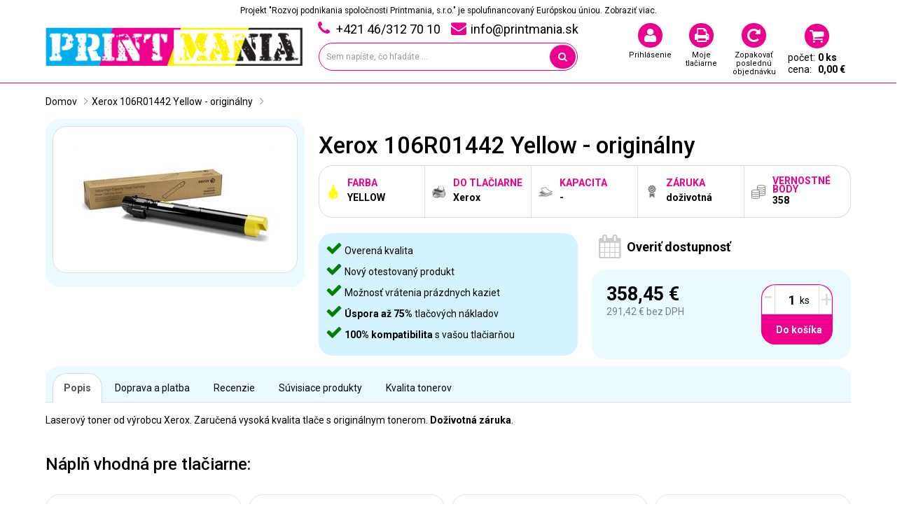

--- FILE ---
content_type: text/html; charset=utf-8
request_url: https://www.printmania.sk/xerox-106r01442-yellow-phaser-7500-9-600-str-106r01442-originalny
body_size: 13513
content:
<!DOCTYPE html>
<!--[if IE]><![endif]-->
<!--[if IE 8 ]><html dir="ltr" lang="sk" class="ie8"><![endif]-->
<!--[if IE 9 ]><html dir="ltr" lang="sk" class="ie9"><![endif]-->
<!--[if (gt IE 9)|!(IE)]><!-->
<html dir="ltr" lang="sk">
<!--<![endif]-->
<head>
<!-- Google Tag Manager -->
<script>(function(w,d,s,l,i){w[l]=w[l]||[];w[l].push({'gtm.start':
new Date().getTime(),event:'gtm.js'});var f=d.getElementsByTagName(s)[0],
j=d.createElement(s),dl=l!='dataLayer'?'&l='+l:'';j.async=true;j.src=
'https://www.googletagmanager.com/gtm.js?id='+i+dl;f.parentNode.insertBefore(j,f);
})(window,document,'script','dataLayer','GTM-MN5F6M');</script>
<!-- End Google Tag Manager -->
<meta charset="UTF-8" />
<meta name="viewport" content="width=device-width, initial-scale=1">
<title>Xerox 106R01442 Yellow do vašej tlačiarne - Printmania.sk</title>
<base href="https://www.printmania.sk/" />
<meta name="description" content="Laserový toner od výrobcu Xerox. Zaručená vysoká kvalita tlače s originálnym tonerom. Doživotná záruka." />
<meta http-equiv="X-UA-Compatible" content="IE=edge">
<link href="https://www.printmania.sk/image/catalog/favicon.png" rel="icon" />
<link href="https://www.printmania.sk/xerox-106r01442-yellow-phaser-7500-9-600-str-106r01442-originalny" rel="canonical" />
<script src="catalog/view/javascript/jquery/jquery-2.1.1.min.js" type="text/javascript"></script>  

<link href="catalog/view/javascript/bootstrap/css/bootstrap.min.css?v=1.2" rel="stylesheet" media="screen" />
				
				<script src="catalog/view/javascript/mf/jquery-ui.min.js" type="text/javascript"></script>
			
<script src="catalog/view/javascript/bootstrap/js/bootstrap.min.js" type="text/javascript"></script>
<link href="catalog/view/javascript/font-awesome/css/font-awesome.min.css" rel="stylesheet" type="text/css" />
<link href="//fonts.googleapis.com/css?family=Open+Sans:400,400i,300,700" rel="stylesheet" type="text/css" />
<link href="catalog/view/theme/default/stylesheet/stylesheet.css?v=1.0567" rel="stylesheet">
<link href="catalog/view/javascript/jquery/magnific/magnific-popup.css" type="text/css" rel="stylesheet" media="screen" />
<link href="catalog/view/javascript/jquery/datetimepicker/bootstrap-datetimepicker.min.css" type="text/css" rel="stylesheet" media="screen" />
<link href="catalog/view/javascript/jquery/owl-carousel/owl.carousel.css" type="text/css" rel="stylesheet" media="screen" />
<script src="catalog/view/javascript/common.js?v=2.48" type="text/javascript"></script>
<script src="catalog/view/javascript/jquery/magnific/jquery.magnific-popup.min.js" type="text/javascript"></script>
<script src="catalog/view/javascript/jquery/datetimepicker/moment.js" type="text/javascript"></script>
<script src="catalog/view/javascript/jquery/datetimepicker/bootstrap-datetimepicker.min.js" type="text/javascript"></script>
<script src="https://www.google.com/recaptcha/api.js" type="text/javascript"></script>
<script src="catalog/view/javascript/jquery/owl-carousel/owl.carousel.min.js?v=1.1" type="text/javascript"></script>
<script type="text/javascript">
$(window).scroll(function() {
     if($(window).scrollTop() > 0) {
          $('.magictopfixed').addClass('fixedtop');
     } else { 
          $('.magictopfixed').removeClass('fixedtop');
     }
});
</script> 
    				
				<!-- Global site tag (gtag.js) - Google Analytics -->
	<script async src="https://www.googletagmanager.com/gtag/js?id=G-1LVD5585LN"></script>
	<script>
	window.dataLayer = window.dataLayer || [];
	function gtag(){dataLayer.push(arguments);}
	gtag('js', new Date());
	gtag('config', 'G-1LVD5585LN');</script>			


	<style type="text/css">
		#search, .searchbox {
			overflow: visible !important;
			//z-index: 9999999 !important;
		}
					.smartsearch .quantity {
				display: none;
			}
				.smartsearch-focus, .smartsearch-product:hover {
			background: #EEFFFF !important;
			text-decoration: none !important;
		}
		.smartsearch-page {
			background: #EEEEEE !important;
			border-bottom: 1px solid #EEEEEE !important;
			padding: 10px;
			text-align: center;
		}
			</style>
	<script type="text/javascript">
		var wait;
		var searchinput;
		
		$(document).click(function(e){
			if(!$(e.target).next().next().hasClass('smartsearch') && !$(e.target).closest('.smartsearch').length && $('.smartsearch').is(':visible')) {
				clearTimeout(wait);
				wait = setTimeout(hideSmartSearch, 500);
			}
		});
		
		$(document).ready(function(){
			$('#search input').parent().append('<div class="smartsearch"></div>');
            $('#search input')
			.click(function(){
				if ($('.smartsearch').html().length) {
					$('.smartsearch').show();
                    $('body').addClass('searchopened');
				} else if ($(this).val()) {
					searchinput = $(this);
					showSmartSearch();
				}
			}).keydown(function(e){
				if ($('.smartsearch-product').length && e.which == 38) {
					e.preventDefault();
					return false;
				}
			}).keyup(function(e){
				searchinput = $(this);
				if (!searchinput.val()) {
					clearTimeout(wait);
					wait = setTimeout(hideSmartSearch, 500);
				}
				if (e.which == 13 && $('.smartsearch-focus').length) {
					location = $('.smartsearch-focus').attr('href');
				}
				if (searchinput.val().replace(/^\s+|\s+$/g, '') && (e.which == 8 || (47 < e.which && e.which < 112) || e.which > 185)) {
					clearTimeout(wait);
					wait = setTimeout(showSmartSearch, 500);
				}
				if ($('.smartsearch-product').length && (e.which == 38 || e.which == 40)) {
					if (!$('.smartsearch-focus').length) {
						if (e.which == 38) $('.smartsearch-bottom').prev().addClass('smartsearch-focus');
						if (e.which == 40) $('.smartsearch-product:first-child').addClass('smartsearch-focus');
					} else {
						if (e.which == 38) $('.smartsearch-focus').removeClass('smartsearch-focus').prev('a').addClass('smartsearch-focus');
						if (e.which == 40) $('.smartsearch-focus').removeClass('smartsearch-focus').next('a').addClass('smartsearch-focus');
					}
				}
			});
		});
		
		function hideSmartSearch() {
			$('.smartsearch').hide();
            $('body').removeClass('searchopened');
		}
		
		function showSmartSearch() {
            $('#search').removeClass('emptysearch');
            $('<div class="smartsearchloading"><img alt="" src="catalog/view/theme/default/image/loading.gif" /></div>').insertBefore(searchinput);
			$.ajax({
				url: 'index.php?route=module/smartsearch/smartsearch&search=' + encodeURIComponent(searchinput.val()),
				dataType: 'json',
				success: function(data) {
					var html = '';
                    if (data.tlaciarne.length) {
                        html += '<div id="tlaciarne-results"><div class="searchzoznam zoznamprodukty"><div class="searchheading">Nájdené tlačiarne</div><div class="tlaciarnecarousel">';
                        for (i = 0; i < data.tlaciarne.length; i++) {
                            html += '<div class="item"><a href="'+data.tlaciarne[i]['href']+'"><div class="tlaciaren-content"><img src="'+data.tlaciarne[i]['thumb']+'" alt="'+data.tlaciarne[i]['fixed_name']+'"><span>'+data.tlaciarne[i]['name']+'</span></div></a></div>';                        
                        }
                        html += '</div></div></div>';   
                    }
					if (data.products.length) {
                        html += '<div id="produkty-results"><div class="searchzoznam zoznamprodukty"><div class="searchheading">Produkty</div>';
						for (i = 0; i < data.products.length; i++) {
                            html += '<table class="searchtablenew table table-responsive"><tbody><tr>';
							html += '<td style="width: 56px;" rowspan="2"><a href="' + data.products[i]['href'] + (data.products[i]['href'].indexOf('?') == -1 ? '?' : '&') + 'search=' + encodeURIComponent(searchinput.val()) + '"><img src="' + data.products[i]['image'] + '"></a></td>';
							html += '<td style="padding-bottom: 2px;"><a style="font-weight: 700;" href="' + data.products[i]['href'] + (data.products[i]['href'].indexOf('?') == -1 ? '?' : '&') + 'search=' + encodeURIComponent(searchinput.val()) + '">' + data.products[i]['name'] + '</a></td>'; 
							var priceresult = (data.products[i]['special'] ? '<span style="text-decoration: underline;">' + data.products[i]['price'] + '</span>' + data.products[i]['special'] : data.products[i]['price']);                                                 
							html += '<td class="text-left" style="width: 125px;padding-bottom: 2px;"><span class="searchproductbigprice">'+priceresult+'</span></td>';
							html += '<td class="text-right" style="width: 144px;" rowspan="2"><button type="button" onclick="cart.add(' + data.products[i]['product_id'] + ', 1);" class="btn-primary">Pridať do košíka</button></td>';
                            html += '</tr><tr>';
                            html += '<td title="'+data.products[i]['spodnyriadok_text']+'" style="border:none;padding-top: 2px;">'+data.products[i]['spodnyriadok']+'</td>';
                            html += '<td class="text-left" style="border:none;padding-top: 2px;"><span class="searchproductlittleprice">'+data.products[i]['tax']+' '+data.text_tax+'</span></td>';
                            html += '</tr></tbody></table>';
                            if ($(window).width() < 768) {
                            html += '<div class="mobsearchrow">';
							     html += '<div class="mobflexsearchstart">';
							         html += '<div class="mobflexsearchimage"><div><a href="' + data.products[i]['href'] + (data.products[i]['href'].indexOf('?') == -1 ? '?' : '&') + 'search=' + encodeURIComponent(searchinput.val()) + '"><img src="' + data.products[i]['image'] + '"></a></div></div>';
							         html += '<div class="mobflexsearchname"><div><a href="' + data.products[i]['href'] + (data.products[i]['href'].indexOf('?') == -1 ? '?' : '&') + 'search=' + encodeURIComponent(searchinput.val()) + '">' + data.products[i]['name'] + '</a></div></div>'; 
							     html += '</div>';
							     html += '<div class="mobsearchinfos"><div title="'+data.products[i]['spodnyriadok_text']+'">'+data.products[i]['spodnyriadok']+'</div></div>';
                            var priceresult = (data.products[i]['special'] ? '<span style="text-decoration: underline;">' + data.products[i]['price'] + '</span>' + data.products[i]['special'] : data.products[i]['price']);                                                 
                                 html += '<div class="row">';
                                     html += '<div class="col-xs-6 mobsearchprice"><div style="text-align:center;"><span class="searchproductbigprice">'+priceresult+'</span><span class="searchproductlittleprice">'+data.products[i]['tax']+' '+data.text_tax+'</span></div></div>';
							         html += '<div class="col-xs-6 mobsearchbutton"><div><button type="button" onclick="cart.add(' + data.products[i]['product_id'] + ', 1);" class="btn-primary">Pridať do košíka</button></div></div>'; 
                                 html += '</div>';
                            html += '</div>';
                            }
						}
                        html += '</div></div>';
                          
					}
                    if (data.znacky.length) {
                        html += '<div id="znacky-results"><div class="searchzoznam zoznamprodukty"><div class="searchheading">Značky náplní</div><ul>';
                        for (i = 0; i < data.znacky.length; i++) {
                            html += '<li><a href="'+data.znacky[i]['href']+'">'+data.znacky[i]['name']+'</a></li>';                        
                        }
                        html += '</ul></div></div>';   
                    }
                    if (data.tlaciarne.length||data.products.length||data.znacky.length) {
                        						    html += '<div class="smartsearch-bottom"><a href="https://www.printmania.sk/index.php?route=product/search&search=' + encodeURIComponent(searchinput.val()) + '">Zobraziť všetky produkty</a></div>';
					             
                    } 
					searchinput.next().next().html(html);
                    $('.tlaciarnecarousel').owlCarousel({
	                   items: 6,
                       itemsDesktop:[620,4],
                       itemsDesktopSmall:[530,3],
                       itemsTablet:[450,2],
                       itemsMobile:[400,2],
	                   autoPlay: 3000,
	                   navigation: true,
	                   pagination: false,
                        navigationText: ['<i class="fa fa-angle-left"></i>','<i class="fa fa-angle-right"></i>']
                    });
                    $('.smartsearchloading').remove();
                    $('.smartsearch').show();
                    $('body').addClass('searchopened');
				}
			});
		}
	</script>
</head>
<body class="product-product-4317">   
<!-- Google Tag Manager (noscript) -->
<noscript><iframe src="https://www.googletagmanager.com/ns.html?id=GTM-MN5F6M"
height="0" width="0" style="display:none;visibility:hidden"></iframe></noscript>
<!-- End Google Tag Manager (noscript) -->
<div id="fb-root"></div>
<script async defer crossorigin="anonymous" src="https://connect.facebook.net/sk_SK/sdk.js#xfbml=1&version=v8.0" nonce="QTwPCCvi"></script>
<div class="magictopfixed">
<nav id="top">
  <div class="container">
    <div class="text-center"><small>Projekt "Rozvoj podnikania spoločnosti Printmania, s.r.o." je spolufinancovaný Európskou úniou. <a href="/dokumenty/Informacia-na-web_Printmania.pdf" target="_blank">Zobraziť viac.</a></small></div>
    <div id="top-links" class="nav pull-center">
      <ul class="list-inline">
        <li><a href="https://www.printmania.sk/kontakt"><i class="fa fa-phone"></i> <span>+421 46/312 70 10</span></a></li>
        <li><a href="mailto:info@printmania.sk"><i class="fa fa-envelope"></i> <span>info@printmania.sk</span></a></li>
        <li class="showmenuheader"><a href="javascript:void(0)" onclick="showMenuHeader();"><i class="fa fa-bars"></i></a></li>
      </ul>
    </div>
  </div>
</nav>
<header>
  <div class="container">
  <div class="headercontent">
    <div class="row">
      <div class="col-lg-4 col-xs-7">
        <div id="logo">
                    <a href="https://www.printmania.sk/"><img src="https://www.printmania.sk/image/catalog/logo-printmania.png" title="Printmania.sk" alt="Printmania.sk" class="img-responsive" /></a>
                  </div>
      </div>
      <div class="col-lg-4 col-xs-12 inheritdiv"><div id="search" class="input-group">
  <input type="text" name="search" value="" placeholder="Sem napíšte, čo hľadáte ..." class="form-control input-lg" id="search_query" />
  <span class="input-group-btn">
    <button type="button" id="buttonsearch" class="btn btn-default btn-lg"><i class="fa fa-search"></i></button>
  </span>              		           
</div>
               		                        </div>
      <div class="col-lg-4 col-xs-5 cartcol">
      <ul class="newlistheader">
              <li class="dropdown"><a href="https://www.printmania.sk/prihlasenie" title="Prihlásenie" class="dropdown-toggle newbtnucet" data-toggle="dropdown"><div><i class="fa fa-user"></i> <span>Prihlásenie</span></div></a>
           <div class="dropdown-menu dropdown-menu-right">
            <div class="logincommon">
<form action="https://www.printmania.sk/index.php?route=common/login/login" method="post" class="form-horizontal" enctype="multipart/form-data" id="login">
    <div class="form-group">
        <label class="col-sm-3 control-label" for="input-email">E-mail</label>
        <div class="col-sm-9">
        <input type="text" name="email" value="" placeholder="E-mail" id="input-email" class="form-control" />
        </div>
    </div>
    <div class="form-group">
        <label class="col-sm-3 control-label" for="input-password">Heslo</label>
        <div class="col-sm-9">
        <input type="password" name="password" value="" placeholder="Heslo" id="input-password" class="form-control" />
        </div>
    </div>
    <div class="pull-right">
    <input type="submit" value="Prihlásiť sa" class="btn btn-primary" />
    </div>
    <div class="clearfix"></div>
    <hr>
    <a href="https://www.printmania.sk/registracia">Registrácia účtu</a>
    <a href="https://www.printmania.sk/index.php?route=account/forgotten">Zabudnuté heslo</a>
    </form>
</div>
           </div>
        </li>
                <li><a href="https://www.printmania.sk/moje-tlaciarne"><div><i class="fa fa-print"></i><span>Moje tlačiarne</span></div></a></li>
        <li><a href="https://www.printmania.sk/moj-ucet"><div><i class="fa fa-repeat"></i><span>Zopakovať poslednú objednávku</span></div></a></li>
        </ul>
      <div id="cart" class="btn-group btn-block">       
    <button type="button" class="newbtnkosik dropdown-toggle">        
        <i class="fa fa-shopping-cart"></i>             
        <span id="cart-total">                 
            <table><tr><td>počet:</td><td style="font-weight:bold">0 ks</td></tr><tr><td>cena:</td><td style="font-weight:bold">0,00 €</td></tr></table>             
        </span>       
    </button>       
    <ul class="dropdown-menu pull-right">             
                      
        <li class="cartintro">                   
            <p class="text-left">                
                Váš nákupný košík je prázdny!            
            </p>             
        </li>                  
         
                      
        <li class="dodopravyzdarma">	             
                         
            <div class="attention">                
                <div class="nakupeste">                           
                    Nakúpte ešte za <b>29,00 €</b> a získate <b>dopravu ZDARMA</b>.                            
                    <div class="row">                        
                        <div class="col-sm-8">                               
                            <div class="loading">                            
                                <div class="loading-2" style="width:0%;">                            
                                </div>                        
                            </div>                        
                        </div>                        
                        <div class="col-sm-4">                        
                            <div class="loading-remaining">                            
                                0,00 € / 29,00 €                        
                            </div>                        
                        </div>                      
                    </div>                       
                </div>            
            </div>				             
             				             
                     
        </li>
                         
    </ul>
</div></div>
    </div>
  </div>
  </div>
</header>
</div>
<div class="magiccontent">
<div class="container">
  <ul class="breadcrumb">
        <li><a href="https://www.printmania.sk/">Domov</a></li>
        <li><a href="https://www.printmania.sk/xerox-106r01442-yellow-phaser-7500-9-600-str-106r01442-originalny">Xerox 106R01442 Yellow - originálny</a></li>
      </ul>
    <div class="row">
    <div id="content" class="col-sm-12">
      <div class="row">
        <div class="col-sm-4">
                    <ul class="thumbnails">
                                    <li><a class="thumbnail" href="image/catalog/feed/image2946.jpeg" title="Xerox 106R01442 Yellow - originálny"><img src="image/catalog/feed/image2946.jpeg" title="Xerox 106R01442 Yellow - originálny" alt="Xerox 106R01442 Yellow - originálny" /></a></li>
                                              </ul>
                  </div>
        <div class="col-sm-8">
                    <h1>Xerox 106R01442 Yellow - originálny</h1>
          <div class="productinfos">
                        <div class="productinfo productinfo-farba">
                <div class="productinfo-icon">
                                            <img src="https://www.printmania.sk/image/cache/catalog/naplne/yellow-20x20.png">
                                    </div>
                <span>Farba</span><b>YELLOW</b></div>
                                    <div class="productinfo productinfo-manufacturer">
                <div class="productinfo-icon">
                                            <img src="https://www.printmania.sk/image/cache/placeholder-printer-20x20.png">
                                    </div>
                <span>Do tlačiarne</span><b>Xerox</b></div>
                                    <div class="productinfo productinfo-kapacita">
                <div class="productinfo-icon">
                                            <img src="https://www.printmania.sk/image/cache/papers-icon-20x20.png">
                                    </div>
                <span>Kapacita</span><b>-</b></div>
                                    <div class="productinfo productinfo-zaruka">
                <div class="productinfo-icon">
                                            <img src="https://www.printmania.sk/image/cache/warranty-icon-20x20.png">
                                    </div>
                <span>Záruka</span><b>doživotná</b></div>
                                                <div class="productinfo productinfo-points">
                <div class="productinfo-pointsinfo">Nákupom získate 358 bodov. Nakupujte u nás a za odmenu vymeňte body za peniaze, napr. 100 bodov = zľava 2€ !</div>
                <div class="productinfo-icon">
                                            <img src="https://www.printmania.sk/image/cache/points-icon-20x20.png">
                                    </div>
                <span>Vernostné body</span><b>358</b></div>
                        
          </div>
                    <div class="row">
          <div class="col-sm-6 productnewpanel">
          <div>
    <div class="newpanel">
<div class="newpanelsuccess"><i class="fa fa-check"></i> Overená kvalita</div>

<div class="newpanelsuccess"><i class="fa fa-check"></i> Nový otestovaný produkt</div>

<div class="newpanelsuccess"><i class="fa fa-check"></i> Možnosť vrátenia prázdnych kaziet</div>

<div class="newpanelsuccess"><i class="fa fa-check"></i> <b>Úspora až 75%</b> tlačových nákladov</div>

<div class="newpanelsuccess"><i class="fa fa-check"></i> <b>100% kompatibilita</b> s vašou tlačiarňou</div>
</div>
</div>
          </div>
          <div class="col-sm-6">
          <div class="stavdorucenia stavdoruceniavypredane"><b style="color:black;font-size: 18px;height: 44px;display: table-cell;vertical-align: middle;">Overiť dostupnosť</b></div>          				<div id="product">
                      <div class="newproductprices">
                        <div class="newproductprice">
              <h2>358,45 €</h2>
            </div>
                                    <div class="newproducttax"><span>291,42 €</span> bez DPH</div>
                      </div>
                                              <div class="button-new">
                <span class="quantitiynewplusminus quantitiynewminus">-</span>
                <input type="text" name="quantity" value="1">
                <span class="quantitiynewplusminus quantitiynewplus">+</span>
                <button type="button" id="button-cart" class="btn-primary">Do košíka</button>
                <input type="hidden" name="product_id" value="4317" />
              </div>
              
                      </div>
          </div>
          </div>
          
                    
        </div>
      </div>
      <div class="row">
    <div class="col-sm-12">
      <ul class="nav nav-tabs">
            <li class="active"><a href="#tab-description" data-toggle="tab">Popis</a></li>
                                    <li><a href="#tab-doprava" data-toggle="tab">Doprava a platba</a></li>
                                    <li><a href="#tab-review" data-toggle="tab">Recenzie</a></li>
                                    <li><a href="#tab-related" data-toggle="tab">Súvisiace produkty</a></li>
                                    <li><a href="#tab-bottom" data-toggle="tab">Kvalita tonerov</a></li>
             
          </ul>
          <div class="tab-content"> 
            <div class="tab-pane active" id="tab-description">Laserový toner od výrobcu Xerox. Zaručená vysoká kvalita tlače s originálnym tonerom. <strong>Doživotná záruka</strong>.            <div class="toptlaciaren-categories topnaplne-categories toptlaciaren-categories-product">
      <h3>Náplň vhodná pre tlačiarne:</h3>
        <div class="row">
                    <div class="col-lg-3 col-md-3 col-sm-4 col-xs-4 col-xxs-6">
                <div class="toptlaciaren-category">
                                            <div class="toptlaciaren-categoryinfo"><a href="https://www.printmania.sk/index.php?route=account/tlaciarne/save&amp;tlaciaren=30476" class="btn btn-primary">Uložiť do Mojich Tlačiarní</a></div>
                                            <a href="https://www.printmania.sk/xerox/xerox-phaser/xerox-phaser-7500-dn">
                                                    <div class="tlaciareniconnapln">
                                <img src="https://www.printmania.sk/image/cache/catalog/tlaciarne/xerox/50072619-200x200.png" alt="Xerox Phaser 7500 DN" title="Xerox Phaser 7500 DN">       
                            </div>
                                                <div class="tlaciarenname">Xerox Phaser 7500 DN</div></a>    
                </div>    
            </div>
                    <div class="col-lg-3 col-md-3 col-sm-4 col-xs-4 col-xxs-6">
                <div class="toptlaciaren-category">
                                            <div class="toptlaciaren-categoryinfo"><a href="https://www.printmania.sk/index.php?route=account/tlaciarne/save&amp;tlaciaren=30477" class="btn btn-primary">Uložiť do Mojich Tlačiarní</a></div>
                                            <a href="https://www.printmania.sk/xerox/xerox-phaser/xerox-phaser-7500-dnm">
                                                    <div class="tlaciareniconnapln">
                                <img src="https://www.printmania.sk/image/cache/catalog/tlaciarne/xerox/50072620-200x200.png" alt="Xerox Phaser 7500 DNM" title="Xerox Phaser 7500 DNM">       
                            </div>
                                                <div class="tlaciarenname">Xerox Phaser 7500 DNM</div></a>    
                </div>    
            </div>
                    <div class="col-lg-3 col-md-3 col-sm-4 col-xs-4 col-xxs-6">
                <div class="toptlaciaren-category">
                                            <div class="toptlaciaren-categoryinfo"><a href="https://www.printmania.sk/index.php?route=account/tlaciarne/save&amp;tlaciaren=30478" class="btn btn-primary">Uložiť do Mojich Tlačiarní</a></div>
                                            <a href="https://www.printmania.sk/xerox/xerox-phaser/xerox-phaser-7500-dnz">
                                                    <div class="tlaciareniconnapln">
                                <img src="https://www.printmania.sk/image/cache/catalog/tlaciarne/xerox/50072621-200x200.png" alt="Xerox Phaser 7500 DNZ" title="Xerox Phaser 7500 DNZ">       
                            </div>
                                                <div class="tlaciarenname">Xerox Phaser 7500 DNZ</div></a>    
                </div>    
            </div>
                    <div class="col-lg-3 col-md-3 col-sm-4 col-xs-4 col-xxs-6">
                <div class="toptlaciaren-category">
                                            <div class="toptlaciaren-categoryinfo"><a href="https://www.printmania.sk/index.php?route=account/tlaciarne/save&amp;tlaciaren=30479" class="btn btn-primary">Uložiť do Mojich Tlačiarní</a></div>
                                            <a href="https://www.printmania.sk/xerox/xerox-phaser/xerox-phaser-7500-dnzm">
                                                    <div class="tlaciareniconnapln">
                                <img src="https://www.printmania.sk/image/cache/catalog/tlaciarne/xerox/50072622-200x200.png" alt="Xerox Phaser 7500 DNZM" title="Xerox Phaser 7500 DNZM">       
                            </div>
                                                <div class="tlaciarenname">Xerox Phaser 7500 DNZM</div></a>    
                </div>    
            </div>
                    <div class="col-lg-3 col-md-3 col-sm-4 col-xs-4 col-xxs-6">
                <div class="toptlaciaren-category">
                                            <div class="toptlaciaren-categoryinfo"><a href="https://www.printmania.sk/index.php?route=account/tlaciarne/save&amp;tlaciaren=30480" class="btn btn-primary">Uložiť do Mojich Tlačiarní</a></div>
                                            <a href="https://www.printmania.sk/xerox/xerox-phaser/xerox-phaser-7500-dt">
                                                    <div class="tlaciareniconnapln">
                                <img src="https://www.printmania.sk/image/cache/catalog/tlaciarne/xerox/50072624-200x200.png" alt="Xerox Phaser 7500 DT" title="Xerox Phaser 7500 DT">       
                            </div>
                                                <div class="tlaciarenname">Xerox Phaser 7500 DT</div></a>    
                </div>    
            </div>
                    <div class="col-lg-3 col-md-3 col-sm-4 col-xs-4 col-xxs-6">
                <div class="toptlaciaren-category">
                                            <div class="toptlaciaren-categoryinfo"><a href="https://www.printmania.sk/index.php?route=account/tlaciarne/save&amp;tlaciaren=30481" class="btn btn-primary">Uložiť do Mojich Tlačiarní</a></div>
                                            <a href="https://www.printmania.sk/xerox/xerox-phaser/xerox-phaser-7500-dtm">
                                                    <div class="tlaciareniconnapln">
                                <img src="https://www.printmania.sk/image/cache/catalog/tlaciarne/xerox/50072623-200x200.png" alt="Xerox Phaser 7500 DTM" title="Xerox Phaser 7500 DTM">       
                            </div>
                                                <div class="tlaciarenname">Xerox Phaser 7500 DTM</div></a>    
                </div>    
            </div>
                    <div class="col-lg-3 col-md-3 col-sm-4 col-xs-4 col-xxs-6">
                <div class="toptlaciaren-category">
                                            <div class="toptlaciaren-categoryinfo"><a href="https://www.printmania.sk/index.php?route=account/tlaciarne/save&amp;tlaciaren=30482" class="btn btn-primary">Uložiť do Mojich Tlačiarní</a></div>
                                            <a href="https://www.printmania.sk/xerox/xerox-phaser/xerox-phaser-7500-dx">
                                                    <div class="tlaciareniconnapln">
                                <img src="https://www.printmania.sk/image/cache/catalog/tlaciarne/xerox/50072625-200x200.png" alt="Xerox Phaser 7500 DX" title="Xerox Phaser 7500 DX">       
                            </div>
                                                <div class="tlaciarenname">Xerox Phaser 7500 DX</div></a>    
                </div>    
            </div>
                    <div class="col-lg-3 col-md-3 col-sm-4 col-xs-4 col-xxs-6">
                <div class="toptlaciaren-category">
                                            <div class="toptlaciaren-categoryinfo"><a href="https://www.printmania.sk/index.php?route=account/tlaciarne/save&amp;tlaciaren=30483" class="btn btn-primary">Uložiť do Mojich Tlačiarní</a></div>
                                            <a href="https://www.printmania.sk/xerox/xerox-phaser/xerox-phaser-7500-dxm">
                                                    <div class="tlaciareniconnapln">
                                <img src="https://www.printmania.sk/image/cache/catalog/tlaciarne/xerox/50072626-200x200.png" alt="Xerox Phaser 7500 DXM" title="Xerox Phaser 7500 DXM">       
                            </div>
                                                <div class="tlaciarenname">Xerox Phaser 7500 DXM</div></a>    
                </div>    
            </div>
                    <div class="col-lg-3 col-md-3 col-sm-4 col-xs-4 col-xxs-6">
                <div class="toptlaciaren-category">
                                            <div class="toptlaciaren-categoryinfo"><a href="https://www.printmania.sk/index.php?route=account/tlaciarne/save&amp;tlaciaren=30484" class="btn btn-primary">Uložiť do Mojich Tlačiarní</a></div>
                                            <a href="https://www.printmania.sk/xerox/xerox-phaser/xerox-phaser-7500-n">
                                                    <div class="tlaciareniconnapln">
                                <img src="https://www.printmania.sk/image/cache/catalog/tlaciarne/xerox/50072617-200x200.png" alt="Xerox Phaser 7500 N" title="Xerox Phaser 7500 N">       
                            </div>
                                                <div class="tlaciarenname">Xerox Phaser 7500 N</div></a>    
                </div>    
            </div>
                    <div class="col-lg-3 col-md-3 col-sm-4 col-xs-4 col-xxs-6">
                <div class="toptlaciaren-category">
                                            <div class="toptlaciaren-categoryinfo"><a href="https://www.printmania.sk/index.php?route=account/tlaciarne/save&amp;tlaciaren=30485" class="btn btn-primary">Uložiť do Mojich Tlačiarní</a></div>
                                            <a href="https://www.printmania.sk/xerox/xerox-phaser/xerox-phaser-7500-nm">
                                                    <div class="tlaciareniconnapln">
                                <img src="https://www.printmania.sk/image/cache/catalog/tlaciarne/xerox/50072618-200x200.png" alt="Xerox Phaser 7500 NM" title="Xerox Phaser 7500 NM">       
                            </div>
                                                <div class="tlaciarenname">Xerox Phaser 7500 NM</div></a>    
                </div>    
            </div>
                </div>
      </div>
            </div>
             
            <div class="tab-pane" id="tab-doprava"><table>
	<tbody>
		<tr>
			<td>&nbsp;
			<div class="ckebs-grid">
			<div class="row row-1">
			<div class="col-md-6">
			<p><img alt="" src="https://www.printmania.sk/image/catalog/bannery/printmania-doprava.png" /></p>

			<p><strong>Bankové spojenie Printmania.sk</strong></p>

			<p><strong>Názov účtu príjemcu:</strong> Printmania s.r.o.</p>

			<p><strong>Banka:&nbsp;</strong>Československá obchodná banka</p>

			<p><strong>IBAN:&nbsp;</strong>SK65 7500 0000 0040 1626 6901</p>

			<p><strong>SWIFT:&nbsp;</strong>CEKOSKBX</p>
			</div>

			<div class="col-md-6">
			<p><span style="font-size:28px;"><strong>Doprava a platba</strong></span></p>

			<ul>
				<li><span style="font-size:18px;">Položky, ktoré máme skladom Vám <strong>vieme doručiť nasledujúci pracovný deň</strong>. Toto však platí v závislosti od výberu dopravcu, ktorého si zvolíte pri svojej objednávke a takisto iba v prípade, že si vyberiete platbu na dobierku alebo ste už objednávku uhradili platobnou kartou, či&nbsp;bankovým prevodom.</span></li>
			</ul>

			<p>&nbsp;</p>

			<ul>
				<li><span style="font-size:18px;">Platba na dobierku je spoplatnená sumou <strong>1,10 €.</strong></span></li>
			</ul>

			<p>&nbsp;</p>

			<ul>
				<li><span style="font-size:18px;">Doprava <strong>zadarmo&nbsp;</strong>nad <strong>29,00 €</strong> v prípade GLS ParcelShop a Packety.&nbsp;V&nbsp;prípade Slovenskej Pošty a GLS Kuriér&nbsp;<strong>zadarmo&nbsp;</strong>nad&nbsp;<strong>49,00 €</strong>.</span></li>
			</ul>

			<p>&nbsp;</p>

			<ul>
				<li><span style="font-size:18px;">Viac ako 97% zákazníkov je spokojných s kvalitou našich produktov a s poskytovaným servisom!</span></li>
			</ul>
			</div>
			</div>

			<div class="row row-2">
			<div class="col-md-6"></div>

			<div class="col-md-6"></div>
			</div>
			</div>

			<h1>&nbsp;</h1>
			</td>
		</tr>
	</tbody>
</table>

</div>
                         
            <div class="tab-pane" id="tab-related">   
        <div class="topprodukty">
<div class="row">
    <div class="product-layout col-lg-2 col-md-4 col-sm-6 col-xs-12">
    <div class="product-thumb transition">
      <div class="image"><a href="https://www.printmania.sk/xerox-108r00861-fotovalec-kompatibilny"><img src="https://www.printmania.sk/image/cache/catalog/feed/laserovy-toner776-200x200.jpg" alt="Xerox 108R00861 - Fotovalec - kompatibilný" title="Xerox 108R00861 - Fotovalec - kompatibilný" class="img-responsive" /></a></div>
      <div class="caption">
        <h4><a href="https://www.printmania.sk/xerox-108r00861-fotovalec-kompatibilny">Xerox 108R00861 - Fotovalec - kompatibilný</a></h4>
                <p class="price">
                    129,50 €                              <span class="price-tax">bez DPH 105,28 €</span>
                  </p>
              </div>
      <div class="button-group-new">
        <button type="button" onclick="cart.add('1017');" class="btn-primary">Do košíka</button>
      </div>
    </div>
  </div>
    <div class="product-layout col-lg-2 col-md-4 col-sm-6 col-xs-12">
    <div class="product-thumb transition">
      <div class="image"><a href="https://www.printmania.sk/xerox-106r01440-cyan-phaser-7500-9-600-str-106r01440-originalny"><img src="https://www.printmania.sk/image/cache/catalog/feed/image2944-200x200.jpeg" alt="Xerox 106R01440 Cyan - originálny" title="Xerox 106R01440 Cyan - originálny" class="img-responsive" /></a></div>
      <div class="caption">
        <h4><a href="https://www.printmania.sk/xerox-106r01440-cyan-phaser-7500-9-600-str-106r01440-originalny">Xerox 106R01440 Cyan - originálny</a></h4>
                <p class="price">
                    358,45 €                              <span class="price-tax">bez DPH 291,42 €</span>
                  </p>
              </div>
      <div class="button-group-new">
        <button type="button" onclick="cart.add('4315');" class="btn-primary">Do košíka</button>
      </div>
    </div>
  </div>
    <div class="product-layout col-lg-2 col-md-4 col-sm-6 col-xs-12">
    <div class="product-thumb transition">
      <div class="image"><a href="https://www.printmania.sk/xerox-106r01446-originalny"><img src="https://www.printmania.sk/image/cache/catalog/feed/Xerox-106R01446-originálny-200x200.jpg" alt="Xerox 106R01446 - originálny" title="Xerox 106R01446 - originálny" class="img-responsive" /></a></div>
      <div class="caption">
        <h4><a href="https://www.printmania.sk/xerox-106r01446-originalny">Xerox 106R01446 - originálny</a></h4>
                <p class="price">
                    344,05 €                              <span class="price-tax">bez DPH 279,72 €</span>
                  </p>
              </div>
      <div class="button-group-new">
        <button type="button" onclick="cart.add('1387');" class="btn-primary">Do košíka</button>
      </div>
    </div>
  </div>
    <div class="product-layout col-lg-2 col-md-4 col-sm-6 col-xs-12">
    <div class="product-thumb transition">
      <div class="image"><a href="https://www.printmania.sk/xerox-108r00861-phaser-7500-108r00861-fotovalec-originalny"><img src="https://www.printmania.sk/image/cache/catalog/feed/image1905-200x200.jpeg" alt="Xerox 108R00861 Fotovalec - originálny" title="Xerox 108R00861 Fotovalec - originálny" class="img-responsive" /></a></div>
      <div class="caption">
        <h4><a href="https://www.printmania.sk/xerox-108r00861-phaser-7500-108r00861-fotovalec-originalny">Xerox 108R00861 Fotovalec - originálny</a></h4>
                <p class="price">
                    148,25 €                              <span class="price-tax">bez DPH 120,53 €</span>
                  </p>
              </div>
      <div class="button-group-new">
        <button type="button" onclick="cart.add('2931');" class="btn-primary">Do košíka</button>
      </div>
    </div>
  </div>
    <div class="product-layout col-lg-2 col-md-4 col-sm-6 col-xs-12">
    <div class="product-thumb transition">
      <div class="image"><a href="https://www.printmania.sk/xerox-106r01444-kompatibilny"><img src="https://www.printmania.sk/image/cache/catalog/feed/Xerox-106R01444-200x200.jpg" alt="Xerox 106R01444 - kompatibilný" title="Xerox 106R01444 - kompatibilný" class="img-responsive" /></a></div>
      <div class="caption">
        <h4><a href="https://www.printmania.sk/xerox-106r01444-kompatibilny">Xerox 106R01444 - kompatibilný</a></h4>
                <p class="price">
                    112,65 €                              <span class="price-tax">bez DPH 91,59 €</span>
                  </p>
              </div>
      <div class="button-group-new">
        <button type="button" onclick="cart.add('1016');" class="btn-primary">Do košíka</button>
      </div>
    </div>
  </div>
    <div class="product-layout col-lg-2 col-md-4 col-sm-6 col-xs-12">
    <div class="product-thumb transition">
      <div class="image"><a href="https://www.printmania.sk/xerox-106r01439-kompatibilny"><img src="https://www.printmania.sk/image/cache/catalog/feed/laserovy-toner777-200x200.jpg" alt="Xerox 106R01439 - kompatibilný" title="Xerox 106R01439 - kompatibilný" class="img-responsive" /></a></div>
      <div class="caption">
        <h4><a href="https://www.printmania.sk/xerox-106r01439-kompatibilny">Xerox 106R01439 - kompatibilný</a></h4>
                <p class="price">
                    112,65 €                              <span class="price-tax">bez DPH 91,59 €</span>
                  </p>
              </div>
      <div class="button-group-new">
        <button type="button" onclick="cart.add('1018');" class="btn-primary">Do košíka</button>
      </div>
    </div>
  </div>
    <div class="product-layout col-lg-2 col-md-4 col-sm-6 col-xs-12">
    <div class="product-thumb transition">
      <div class="image"><a href="https://www.printmania.sk/xerox-106r01441-magenta-phaser-7500-9-600-str-106r01441-originalny"><img src="https://www.printmania.sk/image/cache/catalog/feed/image2945-200x200.jpeg" alt="Xerox 106R01441 Magenta - originálny" title="Xerox 106R01441 Magenta - originálny" class="img-responsive" /></a></div>
      <div class="caption">
        <h4><a href="https://www.printmania.sk/xerox-106r01441-magenta-phaser-7500-9-600-str-106r01441-originalny">Xerox 106R01441 Magenta - originálny</a></h4>
                <p class="price">
                    358,45 €                              <span class="price-tax">bez DPH 291,42 €</span>
                  </p>
              </div>
      <div class="button-group-new">
        <button type="button" onclick="cart.add('4316');" class="btn-primary">Do košíka</button>
      </div>
    </div>
  </div>
    <div class="product-layout col-lg-2 col-md-4 col-sm-6 col-xs-12">
    <div class="product-thumb transition">
      <div class="image"><a href="https://www.printmania.sk/xerox-106r01445-yellow-phaser-7500-17-800-str-106r01445-originalny"><img src="https://www.printmania.sk/image/cache/catalog/feed/image1569-200x200.jpeg" alt="Xerox 106R01445 Yellow - originálny" title="Xerox 106R01445 Yellow - originálny" class="img-responsive" /></a></div>
      <div class="caption">
        <h4><a href="https://www.printmania.sk/xerox-106r01445-yellow-phaser-7500-17-800-str-106r01445-originalny">Xerox 106R01445 Yellow - originálny</a></h4>
                <p class="price">
                    433,30 €                              <span class="price-tax">bez DPH 352,28 €</span>
                  </p>
              </div>
      <div class="button-group-new">
        <button type="button" onclick="cart.add('4408');" class="btn-primary">Do košíka</button>
      </div>
    </div>
  </div>
    <div class="product-layout col-lg-2 col-md-4 col-sm-6 col-xs-12">
    <div class="product-thumb transition">
      <div class="image"><a href="https://www.printmania.sk/xerox-106r01443-kompatibilny"><img src="https://www.printmania.sk/image/cache/catalog/feed/106R01443-200x200.jpg" alt="Xerox 106R01443 - kompatibilný" title="Xerox 106R01443 - kompatibilný" class="img-responsive" /></a></div>
      <div class="caption">
        <h4><a href="https://www.printmania.sk/xerox-106r01443-kompatibilny">Xerox 106R01443 - kompatibilný</a></h4>
                <p class="price">
                    112,65 €                              <span class="price-tax">bez DPH 91,59 €</span>
                  </p>
              </div>
      <div class="button-group-new">
        <button type="button" onclick="cart.add('1015');" class="btn-primary">Do košíka</button>
      </div>
    </div>
  </div>
    <div class="product-layout col-lg-2 col-md-4 col-sm-6 col-xs-12">
    <div class="product-thumb transition">
      <div class="image"><a href="https://www.printmania.sk/xerox-106r01445-kompatibilny"><img src="https://www.printmania.sk/image/cache/catalog/feed/Xerox-106R01445-200x200.jpg" alt="Xerox 106R01445 - kompatibilný" title="Xerox 106R01445 - kompatibilný" class="img-responsive" /></a></div>
      <div class="caption">
        <h4><a href="https://www.printmania.sk/xerox-106r01445-kompatibilny">Xerox 106R01445 - kompatibilný</a></h4>
                <p class="price">
                    112,65 €                              <span class="price-tax">bez DPH 91,59 €</span>
                  </p>
              </div>
      <div class="button-group-new">
        <button type="button" onclick="cart.add('1318');" class="btn-primary">Do košíka</button>
      </div>
    </div>
  </div>
    <div class="product-layout col-lg-2 col-md-4 col-sm-6 col-xs-12">
    <div class="product-thumb transition">
      <div class="image"><a href="https://www.printmania.sk/xerox-106r01443-cyan-phaser-7500-17-800-str-106r01443-originalny"><img src="https://www.printmania.sk/image/cache/catalog/feed/image1568-200x200.jpeg" alt="Xerox 106R01443 Cyan - originálny" title="Xerox 106R01443 Cyan - originálny" class="img-responsive" /></a></div>
      <div class="caption">
        <h4><a href="https://www.printmania.sk/xerox-106r01443-cyan-phaser-7500-17-800-str-106r01443-originalny">Xerox 106R01443 Cyan - originálny</a></h4>
                <p class="price">
                    433,30 €                              <span class="price-tax">bez DPH 352,28 €</span>
                  </p>
              </div>
      <div class="button-group-new">
        <button type="button" onclick="cart.add('4407');" class="btn-primary">Do košíka</button>
      </div>
    </div>
  </div>
    <div class="product-layout col-lg-2 col-md-4 col-sm-6 col-xs-12">
    <div class="product-thumb transition">
      <div class="image"><a href="https://www.printmania.sk/xerox-106r01446-kompatibilny"><img src="https://www.printmania.sk/image/cache/catalog/feed/Xerox-106R01446-200x200.jpg" alt="Xerox 106R01446 - kompatibilný" title="Xerox 106R01446 - kompatibilný" class="img-responsive" /></a></div>
      <div class="caption">
        <h4><a href="https://www.printmania.sk/xerox-106r01446-kompatibilny">Xerox 106R01446 - kompatibilný</a></h4>
                <p class="price">
                    112,65 €                              <span class="price-tax">bez DPH 91,59 €</span>
                  </p>
              </div>
      <div class="button-group-new">
        <button type="button" onclick="cart.add('1014');" class="btn-primary">Do košíka</button>
      </div>
    </div>
  </div>
      </div>
      </div>
            </div>
                         
            <div class="tab-pane" id="tab-bottom"><div>
    <p><strong>Certifikáty kvality našich tonerov a náplní:</strong></p>

<p><img alt="Kvalitné tonery - Printmania.sk" sizes="(max-width: 900px) 100vw, 900px" src="https://www.printmania.sk/image/catalog/hf-certifikaty.png" style="width: 463px; height: 140px;" /></p>

<p>&nbsp;</p>

<p>Výrobca náplni má 10 ročnú tradíciu a skúsenosti s výrobou tonerov na svetovej&nbsp;úrovni s certifikátmi kvality&nbsp;<strong>STMC</strong>,&nbsp;<strong>ISO 9001</strong>&nbsp;(Quality Management System) a&nbsp;<strong>ISO 14001</strong>&nbsp;(Enviromental Management System).</p>
</div>
</div>
                                       
            <div class="tab-pane" id="tab-review">
                            <div class="heureka_recenzie heureka_recenzie_product">  
<div class="heureka_recenzie_fix">
            <div id="showHeurekaBadgeHere-11"></div><script type="text/javascript">
//<![CDATA[
var _hwq = _hwq || [];
    _hwq.push(['setKey', '96160267B1F6BD07215C407409516577']);_hwq.push(['showWidget', '11', '6045', 'Printmania', 'printmania-sk']);(function() {
    var ho = document.createElement('script'); ho.type = 'text/javascript'; ho.async = true;
    ho.src = 'https://www.heureka.sk/direct/i/gjs.php?n=wdgt&sak=96160267B1F6BD07215C407409516577';
    var s = document.getElementsByTagName('script')[0]; s.parentNode.insertBefore(ho, s);
})();
//]]>
</script>
            <a href="https://obchody.heureka.sk/printmania-sk/recenze/overene" class="hiddenheureka"><img src="image/heureka-logo.png" alt="Heureka overené zákazníkmi"></a>
            </div>   
                <div id="heurekarecenzielist">
                <div class="row">
                                    <div class="col-md-4 col-sm-6 col-xs-6">
                        <div class="recenziaitem">
                            <div class="recenzia-rating">
                                <div class="rating">
                                    <p>
                                                                                                                                    <span class="fa fa-stack"><i class="fa fa-star fa-stack-1x"></i></span>                                            
                                                                                                                                                                                <span class="fa fa-stack"><i class="fa fa-star fa-stack-1x"></i></span>                                            
                                                                                                                                                                                <span class="fa fa-stack"><i class="fa fa-star fa-stack-1x"></i></span>                                            
                                                                                                                                                                                <span class="fa fa-stack"><i class="fa fa-star fa-stack-1x"></i></span>                                            
                                                                                                                                                                                <span class="fa fa-stack"><i class="fa fa-star fa-stack-1x"></i></span>                                            
                                                                                                                        </p>
                                </div>
                            </div>
                            <div class="recenzia-name">Overený zákazník:</div>
                            <div class="recenzia-text">Rýchle a kvalitné dodanie</div>
                        </div>
                    </div>
                                    <div class="col-md-4 col-sm-6 col-xs-6">
                        <div class="recenziaitem">
                            <div class="recenzia-rating">
                                <div class="rating">
                                    <p>
                                                                                                                                    <span class="fa fa-stack"><i class="fa fa-star-half-o fa-stack-1x"></i></span>
                                                                                                                                                                                <span class="fa fa-stack"><i class="fa fa-star-o fa-stack-1x"></i></span>                                                
                                                                                                                                                                                <span class="fa fa-stack"><i class="fa fa-star-o fa-stack-1x"></i></span>                                                
                                                                                                                                                                                <span class="fa fa-stack"><i class="fa fa-star-o fa-stack-1x"></i></span>                                                
                                                                                                                                                                                <span class="fa fa-stack"><i class="fa fa-star-o fa-stack-1x"></i></span>                                                
                                                                                                                        </p>
                                </div>
                            </div>
                            <div class="recenzia-name">Overený zákazník:</div>
                            <div class="recenzia-text">Veľmi pekné bolo, že hneď mi zavolali a ponúkli výhodnejše repas. balenie za nižšiu cenu. Žiaľ, neupozornili na riziká</div>
                        </div>
                    </div>
                                    <div class="col-md-4 col-sm-6 col-xs-6">
                        <div class="recenziaitem">
                            <div class="recenzia-rating">
                                <div class="rating">
                                    <p>
                                                                                                                                    <span class="fa fa-stack"><i class="fa fa-star fa-stack-1x"></i></span>                                            
                                                                                                                                                                                <span class="fa fa-stack"><i class="fa fa-star fa-stack-1x"></i></span>                                            
                                                                                                                                                                                <span class="fa fa-stack"><i class="fa fa-star fa-stack-1x"></i></span>                                            
                                                                                                                                                                                <span class="fa fa-stack"><i class="fa fa-star fa-stack-1x"></i></span>                                            
                                                                                                                                                                                <span class="fa fa-stack"><i class="fa fa-star fa-stack-1x"></i></span>                                            
                                                                                                                        </p>
                                </div>
                            </div>
                            <div class="recenzia-name">Overený zákazník:</div>
                            <div class="recenzia-text">Super rychle vybavenie a komunikacia, Ziadna</div>
                        </div>
                    </div>
                                    <div class="col-md-4 col-sm-6 col-xs-6">
                        <div class="recenziaitem">
                            <div class="recenzia-rating">
                                <div class="rating">
                                    <p>
                                                                                                                                    <span class="fa fa-stack"><i class="fa fa-star-half-o fa-stack-1x"></i></span>
                                                                                                                                                                                <span class="fa fa-stack"><i class="fa fa-star-o fa-stack-1x"></i></span>                                                
                                                                                                                                                                                <span class="fa fa-stack"><i class="fa fa-star-o fa-stack-1x"></i></span>                                                
                                                                                                                                                                                <span class="fa fa-stack"><i class="fa fa-star-o fa-stack-1x"></i></span>                                                
                                                                                                                                                                                <span class="fa fa-stack"><i class="fa fa-star-o fa-stack-1x"></i></span>                                                
                                                                                                                        </p>
                                </div>
                            </div>
                            <div class="recenzia-name">Overený zákazník:</div>
                            <div class="recenzia-text">Píšete že kazety sú kompatibilné, ale tlačiareň ma iný názor, odmieta tlačiť. Takze som sa nechal napáliť. </div>
                        </div>
                    </div>
                                    <div class="col-md-4 col-sm-6 col-xs-6">
                        <div class="recenziaitem">
                            <div class="recenzia-rating">
                                <div class="rating">
                                    <p>
                                                                                                                                    <span class="fa fa-stack"><i class="fa fa-star fa-stack-1x"></i></span>                                            
                                                                                                                                                                                <span class="fa fa-stack"><i class="fa fa-star fa-stack-1x"></i></span>                                            
                                                                                                                                                                                <span class="fa fa-stack"><i class="fa fa-star fa-stack-1x"></i></span>                                            
                                                                                                                                                                                <span class="fa fa-stack"><i class="fa fa-star fa-stack-1x"></i></span>                                            
                                                                                                                                                                                <span class="fa fa-stack"><i class="fa fa-star fa-stack-1x"></i></span>                                            
                                                                                                                        </p>
                                </div>
                            </div>
                            <div class="recenzia-name">Overený zákazník:</div>
                            <div class="recenzia-text">Super</div>
                        </div>
                    </div>
                                    <div class="col-md-4 col-sm-6 col-xs-6">
                        <div class="recenziaitem">
                            <div class="recenzia-rating">
                                <div class="rating">
                                    <p>
                                                                                                                                    <span class="fa fa-stack"><i class="fa fa-star fa-stack-1x"></i></span>                                            
                                                                                                                                                                                <span class="fa fa-stack"><i class="fa fa-star fa-stack-1x"></i></span>                                            
                                                                                                                                                                                <span class="fa fa-stack"><i class="fa fa-star fa-stack-1x"></i></span>                                            
                                                                                                                                                                                <span class="fa fa-stack"><i class="fa fa-star fa-stack-1x"></i></span>                                            
                                                                                                                                                                                <span class="fa fa-stack"><i class="fa fa-star fa-stack-1x"></i></span>                                            
                                                                                                                        </p>
                                </div>
                            </div>
                            <div class="recenzia-name">Overený zákazník:</div>
                            <div class="recenzia-text">Široká ponuka cartridgov do mojej tlačiarne. Perfektná komunikácia s eshopom. </div>
                        </div>
                    </div>
                                    <div class="col-md-4 col-sm-6 col-xs-6">
                        <div class="recenziaitem">
                            <div class="recenzia-rating">
                                <div class="rating">
                                    <p>
                                                                                                                                    <span class="fa fa-stack"><i class="fa fa-star fa-stack-1x"></i></span>                                            
                                                                                                                                                                                <span class="fa fa-stack"><i class="fa fa-star fa-stack-1x"></i></span>                                            
                                                                                                                                                                                <span class="fa fa-stack"><i class="fa fa-star fa-stack-1x"></i></span>                                            
                                                                                                                                                                                <span class="fa fa-stack"><i class="fa fa-star fa-stack-1x"></i></span>                                            
                                                                                                                                                                                <span class="fa fa-stack"><i class="fa fa-star fa-stack-1x"></i></span>                                            
                                                                                                                        </p>
                                </div>
                            </div>
                            <div class="recenzia-name">Overený zákazník:</div>
                            <div class="recenzia-text">Vynikajúci spoľahlivý e- shop</div>
                        </div>
                    </div>
                                    <div class="col-md-4 col-sm-6 col-xs-6">
                        <div class="recenziaitem">
                            <div class="recenzia-rating">
                                <div class="rating">
                                    <p>
                                                                                                                                    <span class="fa fa-stack"><i class="fa fa-star fa-stack-1x"></i></span>                                            
                                                                                                                                                                                <span class="fa fa-stack"><i class="fa fa-star fa-stack-1x"></i></span>                                            
                                                                                                                                                                                <span class="fa fa-stack"><i class="fa fa-star fa-stack-1x"></i></span>                                            
                                                                                                                                                                                <span class="fa fa-stack"><i class="fa fa-star fa-stack-1x"></i></span>                                            
                                                                                                                                                                                <span class="fa fa-stack"><i class="fa fa-star fa-stack-1x"></i></span>                                            
                                                                                                                        </p>
                                </div>
                            </div>
                            <div class="recenzia-name">Overený zákazník:</div>
                            <div class="recenzia-text">Okamžitá telefonická komunikácia v prípade potreby</div>
                        </div>
                    </div>
                                    <div class="col-md-4 col-sm-6 col-xs-6">
                        <div class="recenziaitem">
                            <div class="recenzia-rating">
                                <div class="rating">
                                    <p>
                                                                                                                                    <span class="fa fa-stack"><i class="fa fa-star fa-stack-1x"></i></span>                                            
                                                                                                                                                                                <span class="fa fa-stack"><i class="fa fa-star fa-stack-1x"></i></span>                                            
                                                                                                                                                                                <span class="fa fa-stack"><i class="fa fa-star fa-stack-1x"></i></span>                                            
                                                                                                                                                                                <span class="fa fa-stack"><i class="fa fa-star fa-stack-1x"></i></span>                                            
                                                                                                                                                                                <span class="fa fa-stack"><i class="fa fa-star fa-stack-1x"></i></span>                                            
                                                                                                                        </p>
                                </div>
                            </div>
                            <div class="recenzia-name">Overený zákazník:</div>
                            <div class="recenzia-text">Super nákup, expresne rýchlo doručené. ďakuejm. </div>
                        </div>
                    </div>
                                    <div class="col-md-4 col-sm-6 col-xs-6">
                        <div class="recenziaitem">
                            <div class="recenzia-rating">
                                <div class="rating">
                                    <p>
                                                                                                                                    <span class="fa fa-stack"><i class="fa fa-star fa-stack-1x"></i></span>                                            
                                                                                                                                                                                <span class="fa fa-stack"><i class="fa fa-star fa-stack-1x"></i></span>                                            
                                                                                                                                                                                <span class="fa fa-stack"><i class="fa fa-star fa-stack-1x"></i></span>                                            
                                                                                                                                                                                <span class="fa fa-stack"><i class="fa fa-star fa-stack-1x"></i></span>                                            
                                                                                                                                                                                <span class="fa fa-stack"><i class="fa fa-star fa-stack-1x"></i></span>                                            
                                                                                                                        </p>
                                </div>
                            </div>
                            <div class="recenzia-name">Overený zákazník:</div>
                            <div class="recenzia-text">Tovar mi bol doručený na druhý deň, ponúkli mi ešte zľavu na ďalší tovar. </div>
                        </div>
                    </div>
                                    <div class="col-md-4 col-sm-6 col-xs-6">
                        <div class="recenziaitem">
                            <div class="recenzia-rating">
                                <div class="rating">
                                    <p>
                                                                                                                                    <span class="fa fa-stack"><i class="fa fa-star fa-stack-1x"></i></span>                                            
                                                                                                                                                                                <span class="fa fa-stack"><i class="fa fa-star fa-stack-1x"></i></span>                                            
                                                                                                                                                                                <span class="fa fa-stack"><i class="fa fa-star fa-stack-1x"></i></span>                                            
                                                                                                                                                                                <span class="fa fa-stack"><i class="fa fa-star fa-stack-1x"></i></span>                                            
                                                                                                                                                                                <span class="fa fa-stack"><i class="fa fa-star fa-stack-1x"></i></span>                                            
                                                                                                                        </p>
                                </div>
                            </div>
                            <div class="recenzia-name">Overený zákazník:</div>
                            <div class="recenzia-text">Doporučujem nakup</div>
                        </div>
                    </div>
                                    <div class="col-md-4 col-sm-6 col-xs-6">
                        <div class="recenziaitem">
                            <div class="recenzia-rating">
                                <div class="rating">
                                    <p>
                                                                                                                                    <span class="fa fa-stack"><i class="fa fa-star fa-stack-1x"></i></span>                                            
                                                                                                                                                                                <span class="fa fa-stack"><i class="fa fa-star fa-stack-1x"></i></span>                                            
                                                                                                                                                                                <span class="fa fa-stack"><i class="fa fa-star fa-stack-1x"></i></span>                                            
                                                                                                                                                                                <span class="fa fa-stack"><i class="fa fa-star fa-stack-1x"></i></span>                                            
                                                                                                                                                                                <span class="fa fa-stack"><i class="fa fa-star fa-stack-1x"></i></span>                                            
                                                                                                                        </p>
                                </div>
                            </div>
                            <div class="recenzia-name">Overený zákazník:</div>
                            <div class="recenzia-text">Rychle dodanie</div>
                        </div>
                    </div>
                                </div>
                </div>
          <a href="https://obchody.heureka.sk/printmania-sk/recenze/overene" class="btn btn-default">Zobraziť všetky recenzie</a>      
</div>            </div>
                      </div>
      </div>
      </div>
      </div>
    </div>
</div>
<script type="text/javascript"><!--
$('select[name=\'recurring_id\'], input[name="quantity"]').change(function(){
	$.ajax({
		url: 'index.php?route=product/product/getRecurringDescription',
		type: 'post',
		data: $('input[name=\'product_id\'], input[name=\'quantity\'], select[name=\'recurring_id\']'),
		dataType: 'json',
		beforeSend: function() {
			$('#recurring-description').html('');
		},
		success: function(json) {
			$('.alert, .text-danger').remove();

			if (json['success']) {
				$('#recurring-description').html(json['success']);
			}
		}
	});
});
//--></script>
<script type="text/javascript"><!--
$('input[name="quantity"]').on('change', function() {
    var quant = $(this).val();
    var changeprice = '358,45 €';
    var changepricenotax = '358,45 €';
    $( ".discountprice" ).each(function( index ) {
        if(quant>=parseInt($(this).attr("ajaxquantity"))){
            $('.newproductprice > h2').html($(this).attr("ajaxprice"));
            $('.newproducttax > span').html($(this).attr("ajaxpricenotax"));
            return false;   
        } 
    });
       
});
$('#button-cart').on('click', function() {
	$.ajax({
		url: 'index.php?route=checkout/cart/add',
		type: 'post',
		data: $('#product input[type=\'text\'], #product input[type=\'hidden\'], #product input[type=\'radio\']:checked, #product input[type=\'checkbox\']:checked, #product select, #product textarea'),
		dataType: 'json',
		beforeSend: function() {
			$('#button-cart').button('loading');
            $('#cart > button').addClass('loadingnew');
		},
		complete: function() {
			$('#button-cart').button('reset');
            $('#cart > button').removeClass('loadingnew');
		},
		success: function(json) {
			$('.alert, .text-danger').remove();
			$('.form-group').removeClass('has-error');

			if (json['error']) {
				if (json['error']['option']) {
					for (i in json['error']['option']) {
						var element = $('#input-option' + i.replace('_', '-'));

						if (element.parent().hasClass('input-group')) {
							element.parent().after('<div class="text-danger">' + json['error']['option'][i] + '</div>');
						} else {
							element.after('<div class="text-danger">' + json['error']['option'][i] + '</div>');
						}
					}
				}

				if (json['error']['recurring']) {
					$('select[name=\'recurring_id\']').after('<div class="text-danger">' + json['error']['recurring'] + '</div>');
				}

				// Highlight any found errors
				$('.text-danger').parent().addClass('has-error');
			}

			if (json['success']) {
				$('.breadcrumb').after('<div class="alert alert-success">' + json['success'] + '<button type="button" class="close" data-dismiss="alert">&times;</button></div>');

				$('#cart > button > #cart-total').html(json['total']);

				$('html, body').animate({ scrollTop: 0 }, 'slow');
                
                $( "img" ).each(function() {
                    if(!$(this).parent().parent().parent().parent().parent().parent().hasClass('obsahkosika')){
                            var str = $(this).attr('src');
                            if(str.indexOf(json['thumb'])>0){
                                $('<div class="movingimage" style="top:'+(parseInt($(this).offset().top)+50)+'px;left:'+parseInt($(this).offset().left)+'px;width:'+parseInt($(this).width())+'px;max-width:150px;"><img src="'+str+'"></div>').insertAfter($(this));
                                $(".movingimage").animate({top: $('#cart > button').offset().top+50,left: $('#cart > button').offset().left, opacity: "0"},500);
                                setTimeout(function(){
                                $(".movingimage").remove();    
                                if(!$('.newbtnkosik').parent().hasClass('open')){
                                $('.newbtnkosik').trigger('click');   
                                }
                                },1000);
                                return false;
                                
                            }
                            }
                        });

				$('#cart > ul').load('index.php?route=common/cart/info ul li');
			}
		}
	});
});
//--></script>
<script type="text/javascript"><!--
$('.date').datetimepicker({
	pickTime: false
});

$('.datetime').datetimepicker({
	pickDate: true,
	pickTime: true
});

$('.time').datetimepicker({
	pickDate: false
});

$('button[id^=\'button-upload\']').on('click', function() {
	var node = this;

	$('#form-upload').remove();

	$('body').prepend('<form enctype="multipart/form-data" id="form-upload" style="display: none;"><input type="file" name="file" /></form>');

	$('#form-upload input[name=\'file\']').trigger('click');

	if (typeof timer != 'undefined') {
    	clearInterval(timer);
	}

	timer = setInterval(function() {
		if ($('#form-upload input[name=\'file\']').val() != '') {
			clearInterval(timer);

			$.ajax({
				url: 'index.php?route=tool/upload',
				type: 'post',
				dataType: 'json',
				data: new FormData($('#form-upload')[0]),
				cache: false,
				contentType: false,
				processData: false,
				beforeSend: function() {
					$(node).button('loading');
				},
				complete: function() {
					$(node).button('reset');
				},
				success: function(json) {
					$('.text-danger').remove();

					if (json['error']) {
						$(node).parent().find('input').after('<div class="text-danger">' + json['error'] + '</div>');
					}

					if (json['success']) {
						alert(json['success']);

						$(node).parent().find('input').attr('value', json['code']);
					}
				},
				error: function(xhr, ajaxOptions, thrownError) {
					alert(thrownError + "\r\n" + xhr.statusText + "\r\n" + xhr.responseText);
				}
			});
		}
	}, 500);
});
//--></script>
<script type="text/javascript"><!--
$('#review').delegate('.pagination a', 'click', function(e) {
  e.preventDefault();

    $('#review').fadeOut('slow');

    $('#review').load(this.href);

    $('#review').fadeIn('slow');
});

$('#review').load('index.php?route=product/product/review&product_id=4317');

$('#button-review').on('click', function() {
	$.ajax({
		url: 'index.php?route=product/product/write&product_id=4317',
		type: 'post',
		dataType: 'json',
		data: $("#form-review").serialize(),
		beforeSend: function() {
			$('#button-review').button('loading');
		},
		complete: function() {
			$('#button-review').button('reset');
		},
		success: function(json) {
			$('.alert-success, .alert-danger').remove();

			if (json['error']) {
				$('#review').after('<div class="alert alert-danger"><i class="fa fa-exclamation-circle"></i> ' + json['error'] + '</div>');
			}

			if (json['success']) {
				$('#review').after('<div class="alert alert-success"><i class="fa fa-check-circle"></i> ' + json['success'] + '</div>');

				$('input[name=\'name\']').val('');
				$('textarea[name=\'text\']').val('');
				$('input[name=\'rating\']:checked').prop('checked', false);
			}
		}
	});
});

$(document).ready(function() {
	$('.thumbnails').magnificPopup({
		type:'image',
		delegate: 'a',
		gallery: {
			enabled:true
		}
	});
});
function continuepopis(){
    var popishidden = $('.naplnvhodnahidden');
    if(popishidden.is(":visible")){
        popishidden.slideUp(); 
        $('.naplnvhodnabtn').html('Zobraziť popis');   
    }else{
        popishidden.slideDown();
        $('.naplnvhodnabtn').html('Skryť popis');
    }
}
//--></script>
<footer>
  <div class="container">
    <div class="row">
        <div class="col-sm-4">
        <div class="contact-info">
            <strong>Printmania s.r.o.</strong><br>
Lúčna 4<br>
971 01 Prievidza<br> <br>
IČO: 46046453<br>    
DIČ: 2023223059<br>
IČ DPH: SK2023223059<br>
Tel.: +421 46/312 70 10<br>
Mail: <a href="mailto:info@printmania.sk">info@printmania.sk</a><br><br>
        </div>
      </div>
            <div class="col-sm-4">
        <h5>Informácie</h5>
        <ul class="list-unstyled">
                    <li><a href="https://www.printmania.sk/vyzva-na-predkladanie-ponuk">Výzva na predkladanie ponúk</a></li>
                    <li><a href="https://www.printmania.sk/obchodne-podmienky">Obchodné podmienky</a></li>
                    <li><a href="https://www.printmania.sk/ochrana-osobnych-udajov">Ochrana osobných údajov</a></li>
                    <li><a href="https://www.printmania.sk/reklamacie-vratenie-tovaru">Reklamácie a vrátenie tovaru</a></li>
                    <li><a href="https://www.printmania.sk/kontakt">Kontakt</a></li>
                    <li><a href="https://www.printmania.sk/doprava-a-platba">Doprava a platba</a></li>
                    <li><a href="https://www.printmania.sk/pre-firmy">Pre firmy</a></li>
                    <li><a href="https://www.printmania.sk/cookies">Cookies</a></li>
                  </ul>
      </div>
            <div class="col-sm-4 text-right">
        <div class="fb-page" data-href="https://www.facebook.com/PrintmaniaSK/" data-tabs="" data-width="" data-height="" data-small-header="false" data-adapt-container-width="true" data-hide-cover="false" data-show-facepile="true"><blockquote cite="https://www.facebook.com/PrintmaniaSK/" class="fb-xfbml-parse-ignore"><a href="https://www.facebook.com/PrintmaniaSK/">Printmania</a></blockquote></div>
        <br><br>
        <a href="https://www.shoproku.sk/vysledky#cena-kvality-tlaciarne-a-prislusenstvo-2023"><img src="https://www.printmania.sk/image/shoproku-finalista-printmania.png" alt="Shoproku 2023 finalista tlačiarne a príslušenstvo" style="max-width: 225px;"></a>
        <br><br>
        <b>Projekt "Rozvoj podnikania spoločnosti Printmania, s.r.o." je spolufinancovaný Európskou úniou. <a href="/dokumenty/Informacia-na-web_Printmania.pdf" target="_blank">Zobraziť viac.</a></b>
        <br>
        <a href="dokumenty/Informacia-na-web_Printmania.pdf" target="_blank"><img src="image/European-union-logo.jpg" style="width: 60px;"></a>
      </div>

    </div>
    <div class="beforepowered">
        <div class="row">
            <div class="col-sm-6">
            <a href="blog">Blog</a>
            </div>
            <div class="col-sm-6 text-right">
                Sledujte nás: <a href="https://www.facebook.com/PrintmaniaSK"><i class="fa fa-facebook"></i></a> 
            </div>
        </div>
    </div>
    <p>© Printmania.sk • <a href="https://www.najreklama.sk/tvorba-eshopu" title="Tvorba eshopov, web stránok a online reklama.">NajReklama.sk - tvorba eshopu</a></p>
  </div>
</footer>
<!-- Smartsupp Live Chat script -->
<script type="text/javascript">
var _smartsupp = _smartsupp || {};
_smartsupp.key = '86e9201bc8425c5373899595b3fc15ddc5e15d12';
window.smartsupp||(function(d) {
  var s,c,o=smartsupp=function(){ o._.push(arguments)};o._=[];
  s=d.getElementsByTagName('script')[0];c=d.createElement('script');
  c.type='text/javascript';c.charset='utf-8';c.async=true;
  c.src='https://www.smartsuppchat.com/loader.js?';s.parentNode.insertBefore(c,s);
})(document);
</script>
<!--
OpenCart is open source software and you are free to remove the powered by OpenCart if you want, but its generally accepted practise to make a small donation.
Please donate via PayPal to donate@opencart.com
//-->

<!-- Theme created by Welford Media for OpenCart 2.0 www.welfordmedia.co.uk -->
</div>
<!-- Foxentry start -->
<script type="text/javascript" async>
var Foxentry;
(function () {
var e = document.querySelector("script"), s = document.createElement('script');
s.setAttribute('type', 'text/javascript');
s.setAttribute('async', 'true');
s.setAttribute('src', 'https://cdn.foxentry.cz/lib');
e.parentNode.appendChild(s);
s.onload = function(){ Foxentry = new FoxentryBase('lmb9b2IiF4'); }
})();
</script>
<!-- Foxentry end -->
<style>
div#chat-application {
    margin-bottom: 35px;
}
div#CookiebotWidget {
    margin-bottom: 58px;
}
</style>
</body></html><script type='text/javascript'> gtag('event', 'view_item', {"affiliation":"Printmania.sk","event_category":"Phaser 7500 DN","event_label":"product_view","currency":"EUR","value":358.45,"items":[{"affiliation":"Printmania.sk","id":"454464","name":"Xerox 106R01442 Yellow - origin\u00e1lny","item_id":"454464","item_name":"Xerox 106R01442 Yellow - origin\u00e1lny","currency":"EUR","price":358.45,"quantity":"1","index":0,"list_position":0,"brand":"Xerox","item_brand":"Xerox","category":"Phaser 7500 DN","item_category":"Phaser 7500 DN"}]}); </script>

--- FILE ---
content_type: text/css
request_url: https://www.printmania.sk/catalog/view/theme/default/stylesheet/stylesheet.css?v=1.0567
body_size: 12199
content:
@font-face {
   font-family: Roboto;
   src: url('/catalog/view/theme/default/fonts/roboto/roboto-regular.ttf');
}
body {
	//font-family: 'Open Sans', sans-serif;
    font-family: Roboto;
	font-weight: 400;
	color: #000;
	//font: 13px/1.5 Open Sans,arial,tahoma,sans-serif;
	line-height: 20px;
	width: 100%;
}
h1, h2, h3, h4, h5, h6 {
	color: #000;
}
/* default font size */
.fa {
	font-size: 14px;
}
/* Override the bootstrap defaults */
h1 {
	font-size: 33px;
    overflow: hidden;
}
h2 {
	font-size: 27px;
}
h3 {
	font-size: 24px;
}
h4 {
	font-size: 20px;
}
h5 {
	font-size: 16px;
}
h6 {
	font-size: 12px;
}
img{
    max-width: 100%;
}
a {
	color: #000;
}
a:hover {
    color: #000;
	text-decoration: underline;
}
legend {
	font-size: 18px;
	padding: 7px 0px
}
label {
	font-size: 12px;
	font-weight: normal;
}
select.form-control, textarea.form-control, input[type="text"].form-control, input[type="password"].form-control, input[type="datetime"].form-control, input[type="datetime-local"].form-control, input[type="date"].form-control, input[type="month"].form-control, input[type="time"].form-control, input[type="week"].form-control, input[type="number"].form-control, input[type="email"].form-control, input[type="url"].form-control, input[type="search"].form-control, input[type="tel"].form-control, input[type="color"].form-control {
	font-size: 12px;
}
.input-group input, .input-group select, .input-group .dropdown-menu, .input-group .popover {
	font-size: 12px;
}
.input-group .input-group-addon {
	font-size: 12px;
	height: 30px;
}
/* Fix some bootstrap issues */
span.hidden-xs, span.hidden-sm, span.hidden-md, span.hidden-lg {
	display: inline;
}

.nav-tabs {
	margin-bottom: 15px;
    padding: 10px 10px 0px 10px;
    background: #ebfaff;
    border-radius: 20px 20px 0px 0px;
}   
div.required .control-label:before {
	content: '* ';
	color: #F00;
	font-weight: bold;
}
/* Gradent to all drop down menus */
.dropdown-menu li > a:hover {
	text-decoration: none;
	color: #ffffff;
}
.breadcrumb a {
    white-space: break-spaces;
}
/* top */
#top {
	padding: 4px 0px 3px 0;
	margin: 0 0 5px 0;
}
#top .container {
	padding: 0 10px;
}
#top .container .pull-center{
	text-align: center;
}
#top #currency .currency-select {
	text-align: left;
}
#top #currency .currency-select:hover {
	text-shadow: none;
	color: #ffffff;
	background-color: #229ac8;
	background-image: linear-gradient(to bottom, #23a1d1, #1f90bb);
	background-repeat: repeat-x;
}
#top .btn-link, #top-links li, #top-links a {
	color: #000;
	text-decoration: none;
    font-size: 18px;
}
#top .btn-link:hover, #top-links a:hover {
	color: #000;
    text-decoration: underline;
}
#top-links > .list-inline{
    margin-bottom: 0px;
}
#top-links .dropdown-menu a {
	text-shadow: none;
}
#top-links .dropdown-menu a:hover {
	color: #FFF;
}
#top .btn-link strong {
	font-size: 14px;
        line-height: 14px;
}
#top-links {
	padding-top: 6px;
}
#top-links a + a {
	margin-left: 15px;
}
/* logo */
#logo {
	margin: -22px 0 9px 0;
    max-width: 380px;
}
/* search */
#search {
	margin-bottom: 10px;
    width: 100%;
    position: inherit;
}
.inheritdiv{
    position: inherit;    
}
#search .input-lg {
	height: 40px;
	line-height: 20px;
	padding: 0 10px;
}
#search .btn-lg {
	font-size: 15px;
	line-height: 18px;
	padding: 10px 35px;
}
.newlistheader {
    display: inline-block;
    width: auto;
    list-style: none;
    height: 80px;
    margin-bottom: 0;
    padding-left: 0;
}
.newlistheader li {
    float: left;
}
.newlistheader i {
    background: #ec008c;
    color: white;
    font-size: 22px;
    text-align: center;
    width: 35px;
    line-height: 35px;
    height: 35px;
    border-radius: 100%;
    display: block;
    margin: 0 auto;
}
.newlistheader > li > a{
    display: grid;
    text-align: center;
    height: 81px;
    padding: 0 5px;
}
.newlistheader a > div {
    margin: auto 0;
    max-width: 65px;
}
.newlistheader a span {
    font-size: 11px;
    line-height: 12px;
    color: black;
    display: block;
    margin: 5px 0px;
    height: 36px;
}
/* cart */
#cart {
	display: inline-block;
    width: auto;
    height: 80px;
    vertical-align: top;
    margin-bottom: 0px;
}   
#cart > .btn {
	font-size: 12px;
	line-height: 18px;
	color: #FFF;
}
#cart.open > .btn {
	background-image: none;
	background-color: #FFFFFF;
	border: 1px solid #E6E6E6;
	color: #666;
	box-shadow: none;
	text-shadow: none;
}
#cart.open > .btn:hover {
	color: #444;
}
#cart .dropdown-menu {
	background: #eee;
	z-index: 1001;
}
#cart .dropdown-menu {
	min-width: 100%;
}
	@media (max-width: 478px) {
		#cart .dropdown-menu {
			width: 100%;
		}
	}
#cart .dropdown-menu table {
	margin-bottom: 10px;
}
#cart .dropdown-menu li > div {
	min-width: 427px;
	padding: 0 10px;
}
	@media (max-width: 478px) {
		#cart .dropdown-menu li > div {
			min-width: 100%;
		}
	}
#cart .dropdown-menu li p {
	margin: 20px 0;
}
/* menu */
#menu {
	background-color: #229ac8;
	background-image: linear-gradient(to bottom, #23a1d1, #1f90bb);
	background-repeat: repeat-x;
	border-color: #1f90bb #1f90bb #145e7a;
	min-height: 40px;
}
#menu .nav > li > a {
	color: #fff;
	padding: 10px 15px 10px 15px;
	min-height: 15px;
	background-color: transparent;
}
#menu .nav > li > a:hover, #menu .nav > li.open > a {
	background-color: rgba(0, 0, 0, 0.1);
}
#menu .dropdown-menu {
	padding-bottom: 0;
}
#menu .dropdown-inner {
	display: table;
}
#menu .dropdown-inner ul {
	display: table-cell;
}
#menu .dropdown-inner a {
	min-width: 160px;
	display: block;
	padding: 3px 20px;
	clear: both;
	line-height: 20px;
	color: #333333;
	font-size: 12px;
}
#menu .dropdown-inner li a:hover {
	color: #FFFFFF;
}
#menu .see-all {
	display: block;
	margin-top: 0.5em;
	border-top: 1px solid #DDD;
	padding: 3px 20px;
	-webkit-border-radius: 0 0 20px 20px;
	-moz-border-radius: 0 0 20px 20px;
	border-radius: 0 0 20px 20px;
	font-size: 12px;
}
#menu .see-all:hover, #menu .see-all:focus {
	text-decoration: none;
	color: #ffffff;
	background-color: #229ac8;
	background-image: linear-gradient(to bottom, #23a1d1, #1f90bb);
	background-repeat: repeat-x;
}
#menu #category {
	float: left;
	padding-left: 15px;
	font-size: 16px;
	font-weight: 700;
	line-height: 40px;
	color: #fff;
}
#menu .btn-navbar {
	font-size: 15px;
	font-stretch: expanded;
	color: #FFF;
	padding: 2px 18px;
	float: right;
	background-color: #229ac8;
	background-image: linear-gradient(to bottom, #23a1d1, #1f90bb);
	background-repeat: repeat-x;
	border-color: #1f90bb #1f90bb #145e7a;
}
#menu .btn-navbar:hover, #menu .btn-navbar:focus, #menu .btn-navbar:active, #menu .btn-navbar.disabled, #menu .btn-navbar[disabled] {
	color: #ffffff;
	background-color: #229ac8;
}
.slideshowpadleft{
    padding-left: 50px;
}
@media (min-width: 768px) {
	#menu .dropdown:hover .dropdown-menu {
		display: block;
	}
}
@media (max-width: 767px) {
    body .pickup-point-filter input[type=text]{
    font-size: 16px;   
}
	#menu {
		border-radius: 20px;
	}
	#menu div.dropdown-inner > ul.list-unstyled {
		display: block;
	}
	#menu div.dropdown-menu {
		margin-left: 0 !important;
		padding-bottom: 10px;
		background-color: rgba(0, 0, 0, 0.1);
	}
	#menu .dropdown-inner {
		display: block;
	}
	#menu .dropdown-inner a {
		width: 100%;
		color: #fff;
	}
	#menu .dropdown-menu a:hover,
	#menu .dropdown-menu ul li a:hover {
		background: rgba(0, 0, 0, 0.1);
	}
	#menu .see-all {
		margin-top: 0;
		border: none;
		border-radius: 0;
		color: #fff;
	}
}
/* content */
#content {
	min-height: 600px;
}
/* footer */
footer {
	margin-top: 30px;
	padding-top: 30px;
	background-color: #f8f8f8;
	color: #000;
}
footer hr {
	border-top: none;
	border-bottom: 1px solid #666;
}
footer a {
	color: #000;
}
footer a:hover {
	color: #000;
    text-decoration: underline;
}
footer h5 {
	font-family: 'Open Sans', sans-serif;
	font-size: 18px;
    font-weight: 300;
	color: #000;
}
footer li {
    margin-bottom: 5px;
}
/* alert */
.alert {
	padding: 8px 14px 8px 14px;
}
/* breadcrumb */
.breadcrumb {
	margin: -10px 0 10px 0;
	padding: 5px 0;
    background: transparent;
}
.breadcrumb i {
	font-size: 15px;
}
.breadcrumb > li {
	padding: 0 9px;
	position: relative;
	white-space: nowrap;
}
.breadcrumb > li:first-child {
    padding-left: 0px;
}
.breadcrumb > li + li:before {
	content: '';
	padding: 0;
}
.breadcrumb > li:after {
	content: '';
	display: block;
	position: absolute;
	top: 6px;
	right: -5px;
	width: 7px;
	height: 7px;
	border-right: 1px solid #888;
	border-bottom: 1px solid #888;
	-webkit-transform: rotate(-45deg);
	-moz-transform: rotate(-45deg);
	-o-transform: rotate(-45deg);
	transform: rotate(-45deg);
}
.pagination {
	margin: 30px 0px;
}
.pagination>li>a, .pagination>li>span{
    border: 1px solid #ddd;
    border-radius: 20px !important;
    box-shadow: 0 2px 4px 0 rgba(25, 36, 47, 0.05); 
    font-size: 14px;   
    padding: 14px 20px;
    margin: 0 2px;
}
.pagination>.active>a, .pagination>.active>a:focus, .pagination>.active>a:hover, .pagination>.active>span, .pagination>.active>span:focus, .pagination>.active>span:hover {
    background-color: #ec008c;
    border-color: #ec008c;
}
/* buttons */
.buttons {
	margin: 1em 0;
}
.btn {
	padding: 7.5px 12px;
	font-size: 12px;
	border: 1px solid #cccccc;
	border-radius: 20px;
	box-shadow: inset 0 1px 0 rgba(255,255,255,.2), 0 1px 2px rgba(0,0,0,.05);
}
.btn-xs {
	font-size: 9px;
}
.btn-sm {
	font-size: 10.2px;
}
.btn-lg {
	padding: 10px 16px;
	font-size: 15px;
}
.btn-group > .btn, .btn-group > .dropdown-menu, .btn-group > .popover {
	font-size: 12px;
}
.btn-group > .btn-xs {
	font-size: 9px;
}
.btn-group > .btn-sm {
	font-size: 10.2px;
}
.btn-group > .btn-lg {
	font-size: 15px;
}
.btn-default {
	background: #ec008c;
    border: 1px solid #ec008c;
    color: white;
    padding: 10px 20px;
    font-weight: 700;
}
.btn-primary {
	background: #ec008c;
    border: 1px solid #ec008c;
    color: white;
    padding: 10px 20px;
    font-weight: 700;
    white-space: nowrap;
    border-radius: 20px;
}
.nav-tabs>li>a {
    border-radius: 20px 20px 0px 0px !important;
}

.btn-primary:hover, .btn-primary:active, .btn-primary.active, .btn-primary.disabled, .btn-primary[disabled],.btn-primary.active, .btn-primary.focus, .btn-primary:active, .btn-primary:focus, .btn-primary:hover, .open>.dropdown-toggle.btn-primary {
	background: #d6007f;
    border: 1px solid #d6007f;
    outline:none !important;
}
.btn-danger.active, .btn-danger.focus, .btn-danger:active, .btn-danger:focus, .btn-danger:hover, .open>.dropdown-toggle.btn-danger {
    color: #fff;
    background-color: #c9302c;
    border-color: #ac2925;
}
.btn-default.active, .btn-default.focus, .btn-default:active, .btn-default:focus, .btn-default:hover, .open>.dropdown-toggle.btn-default{
    outline:none !important;    
}
.btn-warning {
	color: #ffffff;
	background-color: #faa732;
	background-image: linear-gradient(to bottom, #fbb450, #f89406);
	background-repeat: repeat-x;
	border-color: #f89406 #f89406 #ad6704;
}
.btn-warning:hover, .btn-warning:active, .btn-warning.active, .btn-warning.disabled, .btn-warning[disabled] {
	box-shadow: inset 0 1000px 0 rgba(0, 0, 0, 0.1);
}
.btn-danger {
	color: #ffffff;
	background-color: #da4f49;
	background-image: linear-gradient(to bottom, #ee5f5b, #bd362f);
	background-repeat: repeat-x;
	border-color: #bd362f #bd362f #802420;
}
.btn-danger:hover, .btn-danger:active, .btn-danger.active, .btn-danger.disabled, .btn-danger[disabled] {
	box-shadow: inset 0 1000px 0 rgba(0, 0, 0, 0.1);
}
.btn-success {
	color: #ffffff;
	background-color: #5bb75b;
	background-image: linear-gradient(to bottom, #62c462, #51a351);
	background-repeat: repeat-x;
	border-color: #51a351 #51a351 #387038;
}
.btn-success:hover, .btn-success:active, .btn-success.active, .btn-success.disabled, .btn-success[disabled] {
	box-shadow: inset 0 1000px 0 rgba(0, 0, 0, 0.1);
}
.btn-info {
	color: #ffffff;
	background-color: #df5c39;
	background-image: linear-gradient(to bottom, #e06342, #dc512c);
	background-repeat: repeat-x;
	border-color: #dc512c #dc512c #a2371a;
}
.btn-info:hover, .btn-info:active, .btn-info.active, .btn-info.disabled, .btn-info[disabled] {
	background-image: none;
	background-color: #df5c39;
}
.btn-link {
	border-color: rgba(0, 0, 0, 0);
	cursor: pointer;
	color: #23A1D1;
	border-radius: 0;
}
.btn-link, .btn-link:active, .btn-link[disabled] {
	background-color: rgba(0, 0, 0, 0);
	background-image: none;
	box-shadow: none;
}
.btn-inverse {
	color: #ffffff;
	background-color: #363636;
	background-image: linear-gradient(to bottom, #444444, #222222);
	background-repeat: repeat-x;
	border-color: #222222 #222222 #000000;
}
.btn-inverse:hover, .btn-inverse:active, .btn-inverse.active, .btn-inverse.disabled, .btn-inverse[disabled] {
	background-color: #222222;
	background-image: linear-gradient(to bottom, #333333, #111111);
}
/* list group */
.list-group a {
	border: 1px solid #DDDDDD;
	color: #888888;
	padding: 8px 12px;
}
.list-group a.active, .list-group a.active:hover, .list-group a:hover {
	color: #444444;
	background: #eeeeee;
	border: 1px solid #DDDDDD;
}
/* carousel */
.carousel-caption {
	color: #FFFFFF;
}
.carousel-control .icon-prev:before {
	content: '\f053';
	font-family: FontAwesome;
}
.carousel-control .icon-next:before {
	content: '\f054';
	font-family: FontAwesome;
}
/* product list */
.product-thumb {
	border: 1px solid #ddd;
    border-top: none;
    background: white;
    overflow: auto;
    box-shadow: 0 2px 4px 0 rgba(25, 36, 47, 0.05);
    border-radius: 20px;
    margin-bottom: 10px;
}
.kompatibilineprodukty {
    padding: 5px;
    margin: 10px;
    background: whitesmoke;
    border: 1px solid gainsboro;
    box-shadow: 0 2px 4px 0 rgba(25, 36, 47, 0.05);
    border-radius: 20px;
}
.kompatibilineprodukty.kompatibilnegreen {
    background: #d3f3ff;
}
.komporigheading {
    text-align: center;
    font-size: 30px;
    line-height: 30px;
    padding: 5px 0px 10px;
}
.komporigsubheading {
    text-align: center;
    color: #158000;
    font-weight: 700;
    line-height: 10px;
    margin-bottom: 10px;
}
.kompatibilineprodukty .product-thumb{
    border-top: 1px solid #ddd;
}
.kompatibilineprodukty:after {
    clear: both;
    content: "";
    display: block;
}
.product-layout:first-child .product-thumb {
    border-top: 1px solid #ddd;
}
.product-thumb .image {
	text-align: center;
}
.product-thumb .image a {
	display: block;
}
.product-thumb .image a:hover {
	opacity: 0.8;
}
.product-thumb .image img {
	margin-left: auto;
	margin-right: auto;
}
.product-grid .product-thumb .image {
	float: none;
}
@media (min-width: 767px) {
.product-list .product-thumb .image {
	float: left;
	padding: 15px 15px;
    width: 125px;
}
}
.product-thumb h4 {
    display: block;
    font-weight: bold;
    float: left;
}
.product-thumb .caption {
	padding: 0 20px;
}
.product-list .product-thumb .caption {
    padding: 15px 15px;
	float: right;
    width: calc(100% - 125px);
    display: flex;
}
@media (max-width: 1200px) {
.product-grid .product-thumb .caption {
	min-height: 210px;
	padding: 0 10px;
}
}
@media (max-width: 767px) {
.product-list .product-thumb .caption {
	min-height: 0;
	margin-left: 0;
	padding: 0 10px;
    text-align: center;
    display: contents;
}
.product-grid .product-thumb .caption {
	min-height: 0;
}
}
.product-thumb .rating {
	padding-bottom: 10px;
}
.rating .fa-stack {
	font-size: 10px;
}
.rating .fa-star-o {
	color: #eeeeee;
	font-size: 20px;
}
.rating .fa-star {
	color: #31b5d0;
	font-size: 20px;
}
.rating .fa-star-half-o {
	color: #31b5d0;
	font-size: 20px;
}
.rating .fa-star + .fa-star-o {
	color: #31b5d0;
}
h2.price {
	margin: 0;
}
.product-thumb .price {
	color: #ec008c;
    text-align: right;
    font-size: 22px;
    line-height: 24px;
    font-weight: 700;
    display: block;
    margin: 0;
}
.product-thumb .price-new {
	font-weight: 600;
}
.product-thumb .price-old {
	color: #999;
	text-decoration: line-through;
	margin-left: 10px;
}
.product-thumb .price-tax {
	color: #000;
	font-size: 12px;
	display: block;
    font-weight: 400;
}
.product-thumb .button-group {
	border-top: 1px solid #ddd;
	background-color: #eee;
	overflow: auto;
}
.product-list .product-thumb .button-group {
	border-left: 1px solid #ddd;
}
@media (max-width: 768px) {
	.product-list .product-thumb .button-group {
		border-left: none;
	}
}
.product-thumb .button-group button {
	width: 60%;
	border: none;
	display: inline-block;
	float: left;
	background-color: #eee;
	color: #888;
	line-height: 38px;
	font-weight: bold;
	text-align: center;
	text-transform: uppercase;
}
.product-thumb .button-group button + button {
	width: 20%;
	border-left: 1px solid #ddd;
}
.product-thumb .button-group button:hover {
	color: #444;
	background-color: #ddd;
	text-decoration: none;
	cursor: pointer;
}
@media (max-width: 1200px) {
	.product-thumb .button-group button, .product-thumb .button-group button + button {
		width: 33.33%;
	}
}
@media (max-width: 767px) {
	.product-thumb .button-group button, .product-thumb .button-group button + button {
		width: 33.33%;
	}
}
.thumbnails {
	overflow: auto;
	clear: both;
	list-style: none;
	padding: 0;
	margin: 0;
}
.thumbnails > li {
	
}
.thumbnails {
	background: #ebfaff;
    padding: 10px;
    border-radius: 20px;
    margin-bottom: 10px;
    position: relative;
}
.thumbnails > img {
	width: 100%;
}
.image-additional a {
	margin-bottom: 10px;
	padding: 5px;
	display: block;
	border: 1px solid #ddd;
}
.image-additional {
	max-width: 78px;
}
.thumbnails .image-additional {
	float: left;
    margin-right: 10px;
}
li.additional-info {
    width: calc(50% - 5px);
    float: left;
    background: #d3f3ff;
    border: 1px solid #afe9ff;
    padding: 5px 10px;
    display: flex;
    align-items: center;
    margin-right: 5px;
}
li.additional-info:last-child {
    margin-right: 0px;
    margin-left: 5px;
}
.additional-info-icon {
    color: green;
}
.additional-info-icon i {
    font-size: 24px;
}
.additional-info-content {
    font-size: 13px;
    padding: 0px 10px;
}
/* fixed colum left + content + right*/
@media (min-width: 768px) {
    #column-left  .product-layout .col-md-3 {
       width: 100%;
    }
    #column-left + #content .product-layout .col-md-3 {
       width: 50%;
    }
    #column-left + #content + #column-right .product-layout .col-md-3{
       width: 100%;
    }
    #content + #column-right .product-layout .col-md-3{
       width: 100%;
    }
}

/* fixed product layouts used in left and right columns */
#column-left .product-layout,
#column-right .product-layout {
	width: 100%;
}

/* fixed mobile cart quantity input */
.input-group .form-control[name^=quantity] {
	min-width: 50px;
    text-align: center;
}
#search > input.input-lg{
    border: 1px solid #ec008c;
    border-radius: 20px;
    padding-right: 40px;
}
#search .btn-lg{
    background: #ec008c;
    border: none;
    color: white;
    margin-top: 3px;
    padding: 8px 12px;
    font-weight: 700;
    border-radius: 20px;
}
#search .btn-lg:hover {
    background: black;
}
#search .input-group-btn{
    position: absolute;
    z-index: 2;
    width: auto;
    display: inline-block;
    margin-left: -40px;
}
.headercontent {
    position: relative;
}
#search .form-control:focus{
    box-shadow: 0 3px 8px rgba(80,99,108,.35);    
}
#search > input.input-lg:focus{
    border-color: #000000;
}
.magictopfixed{
    position: fixed;
    width: 100%;
    background: white;
    z-index: 10000;
    box-shadow: 0 2px 4px rgba(0,0,0,0);
    transition:all 0.5s ease;
}
.magictopfixed.fixedtop{
    box-shadow: 0 2px 4px rgba(0,0,0,.31)    
}
.magiccontent{
    padding-top: 140px;
}
.slideshownew.owl-carousel .owl-wrapper-outer{
    border: none;
    box-shadow: none;
    border-radius: 0;
}
.slideshownew .owl-controls .owl-page{
    display: block;
    float: left;    
    background: #ffffff;
    color: #ec008c; 
    margin: 0px;   
}
.slideshownew.rozdelpagination6 .owl-controls .owl-page{width: 16.6666%;}
.slideshownew.rozdelpagination5 .owl-controls .owl-page{width: 20%;}
.slideshownew.rozdelpagination4 .owl-controls .owl-page{width: 25%;}
.slideshownew.rozdelpagination3 .owl-controls .owl-page{width: 33.3333%;}
.slideshownew.rozdelpagination2 .owl-controls .owl-page{width: 50%;}
.slideshownew.rozdelpagination1 .owl-controls .owl-page{width: 100%;}
.slideshownew .owl-controls .owl-page span{
    display: flex;
    height: 50px;
    align-items: center;
    width: auto;
    border-right: 1px solid white;
    border-radius: 0;
    box-shadow: none;
    justify-content: center;
    background: transparent;
    font-size: 14px;
    position: relative;
    border-right: 1px solid #dee8eb;
    border-top: 1px solid #dee8eb;
}
.slideshownew .owl-controls .owl-page span:after{
    border-bottom: 6px solid #ec008c;
    border-left: 10px solid transparent;
    border-right: 10px solid transparent;
    bottom: 100%;
    content: "";
    left: 50%;
    margin: 0 0 0 -10px;
    opacity: 0;
    position: absolute;
    transform: scale(0);
    transform-origin: 50% 100%;
    transition: transform .3s;
}
.slideshownew .owl-controls .owl-page.active span:after{
    opacity: 1;
    transform: scale(1);
}
.slideshownew .owl-controls .owl-page.active{
    background: #ec008c;
    color: #fff;
}
.slideshownew .owl-controls .owl-page.active span{background:transparent}
.slideshownew .owl-pagination{top: 0px;}
.slideshownew .owl-controls .owl-page:last-child span{border-right:none;}
.najditlaciaren{
    text-align: center;
    background: #00aeef;
    margin-bottom: 20px;
    padding: 15px;
    box-shadow: 0px 5px 30px #0000002e;
    border-top: 1px solid #ec008c;
    border-bottom: 1px solid #ec008c;
}
.beforepowered{
    border-top: 1px solid #dee8eb;
    border-bottom: 1px solid #dee8eb;
    padding: 12px 0px;   
    margin: 12px 0px; 
}
footer i.fa {
    width: 25px;
    height: 25px;
    border-radius: 100%;
    background: #ec008c;
    color: white;
    text-align: center;
    line-height: 25px;
}
footer i.fa:hover {
    opacity: 0.8;
}
#top i {
    background: white;
    border-radius: 100%;
    width: 26px;
    height: 20px;
    text-align: center;
    color: #ec008c;
    line-height: 20px;
    font-size: 22px;
}
#top a:hover span{text-decoration:underline;color: #000}
.newbtnkosik, .newbtnucet{
    background: white;
    border: none;  
    float: right; 
    width: max-content;
    transition:all 0.2s ease; 
}
.newbtnkosik > i{
    background: #ec008c;
    color: white;
    font-size: 22px;
    width: 35px;
    line-height: 35px;
    height: 35px;
    border-radius: 100%;
    display: block;
    margin: 0 auto;
}
.newbtnkosik table td {
    line-height: 17px;
    padding: 0px 2px;
}
.newbtnkosik table{
     display: inline-block;
    float: right;
    text-align: left;
    margin-left: 10px;
    height: 35px;
    margin: 5px 0px;
}
button, input, optgroup, select, textarea {
    color: initial;
}
.newlistheader .dropdown-menu {
    box-shadow: 0px 0px 8px #00000038;
    border: none;
    padding: 0px;
    background: #eff3f5;
    padding-top: 10px;
}
.btn-group.open .newbtnkosik.dropdown-toggle{
    box-shadow: 0px 0px 8px #00000038;
    padding: 5px 15px;
    margin: -5px 0px;
    border-radius: 20px 20px 0 0;
    background: #eff3f5;
    z-index: 1002;
    position: relative;
    max-width: initial;
}
button.newbtnkosik.dropdown-toggle.loadingnew, button.newbtnkosik.dropdown-toggle.loadingnew + ul{
    opacity: 0.5;
}
.dropdown.open .newbtnucet.dropdown-toggle{
    box-shadow: 0px 0px 8px #00000038;
    padding: 0px 15px;
    margin: 0px 0px;
    border-radius: 20px 20px 0 0;
    background: #eff3f5;
    z-index: 1002;
    position: relative;
    max-width: initial;
}
.btn-group.open .newbtnkosik:after, .dropdown.open .newbtnucet:after{
    background: #eff3f5;
    border-right: 1px solid #dee8eb;
    content: "";
    height: 20px;
    left: 0;
    margin: -1px 0 0;
    position: absolute;
    right: -1px;
    top: 100%;
}
#cart .dropdown-menu {
    box-shadow: 0px 0px 8px #00000038;
    border: none;
    background: #fff;
    padding: 0px;
    min-width: 450px;
}
.cartintro{
    background: #eff3f5;
    padding: 10px;
    font-weight: bold;
    color: black;
    font-size: 14px;
}
#cart .dropdown-menu li.cartintro p{
    margin: 0px;
}
.nakupeste i{
    color: white;
    background: #ec008c;
    height: 30px;
    width: 30px;
    line-height: 30px;
    text-align: center;
    border-radius: 100%;
    font-size: 18px;
}
.nakupeste .loading{
    width: 100%;
    border: 1px solid gainsboro;
    border-radius: 10px;
    margin: 5px 0px;
}
.nakupeste .loading-2{
    height: 10px;
    background-color: green;
    border-radius: 10px;
}
.slideshownew{
    border: 1px solid #dee8eb;
    border-top: 4px solid #ec008c;
    box-shadow: 0px 5px 30px #0000002e;  
    border-radius: 20px;
    overflow: hidden;  
}
.najditlaciaren select.form-control {
    padding: 15px;
    height: 50px;
    margin: 10px 0px;
    border-radius: 0;
}
.najditlaciaren .hladat{
    width: auto;
    white-space: nowrap;
}
.najditlaciaren .hladat a,.buttonscart a{
    color: white;
    background: #ec008c;
    padding: 10px 15px;
    border-radius: 20px;
    font-weight: 700;
    font-size: 15px;
    line-height: 18px;   
    display: inline-block;
    border-radius: 20px;
}
.najditlaciaren .hladat a:hover,.buttonscart a:hover{
    background: #d6007f;
}
.najditlaciaren h3{
    margin-bottom: 25px;
}
.toptlaciarne .heading,.topprodukty .heading{
    color: #26364d;
    line-height: 30px;
    font-size: 30px;
    padding: 20px 0px 40px;
    text-align: center;
}
.toptlaciarne .topvyrobca {
    box-shadow: 0 2px 4px 0 rgba(25, 36, 47, 0.05);
    background-color: #ffffff;
    border: solid 1px #e0e5ea;
    border-radius: 20px;
    margin-bottom: 20px;
    padding: 15px;
}
.toptlaciarne .topvyrobca .topvyrobcamain{
    text-align:center;
    margin: 15px 0px 30px;
}
.toptlaciarne .topvyrobca .topvyrobcamain a{
    height: 50px;
    display: flex;
    align-items: center;
}
.toptlaciarne .topvyrobca .topvyrobcamain img{
    max-height: 50px;
    max-width: 120px;
    margin: 0 auto;
    display: block;
}
.toptlaciarne .topvyrobca .topvyrobcamain .vyrobcaname {
    font-weight: bold;
    color: black;
    font-size: 22px;
    line-height: 22px;
    width: 100%;
}
.toptlaciarne .topvyrobca ul{
    list-style: decimal;
    padding-left: 20px;
}
.toptlaciarne .topvyrobca ul li{
    height: 25px;
    font-weight: bold;
    font-size: 15px;
    line-height: 15px;
}
.toptlaciarne .topvyrobca ul li a{
    color: #ec008c;
    display: block;
    text-overflow: ellipsis;
    white-space: nowrap;
    overflow: hidden;
    font-weight: normal;
}
.toptlaciarne .topvyrobca a.vsetkytonery{
    color:black
}
.toptlaciarne .topvyrobca ul li a:hover,.toptlaciarne .topvyrobca .topvyrobcamain a:hover,.toptlaciarne .topvyrobca a.vsetkytonery:hover{
    text-decoration: underline;
}
@media (min-width: 1400px){
.container {
    width: 1370px;
}
.col-xlg-125 {
    width: 12.5%;
}
}
.nakupeste{
    padding-left:45px; 
    position: relative;
    margin: 10px 10px 10px 0px;   
}
.nakupeste:before{
    content: "\f0d1";
    display: inline-block;
    font-family: FontAwesome; 
    color: white;
    background: #ec008c;
    height: 37px;
    width: 37px;
    line-height: 37px;
    text-align: center;
    border-radius: 100%;
    font-size: 18px;
    position: absolute;
    left: 0px;   
}
.obsahkosika{
    padding: 10px;
    overflow: auto;
    max-height: calc(100vh - 280px);
}
.obsahkosika .table>tbody>tr>td{
    border-top: none;
    padding: 5px;
    word-break: break-word;
    vertical-align: middle;
}
.obsahkosika .table>tbody>tr>td:last-child {
    white-space: nowrap;
}
.obsahkosika .oddelovac{
    border-top: 1px solid #dee8eb;
}
.obsahkosika .table>tbody>tr:last-child{
    border-bottom: 1px solid #dee8eb;
}
.sluzba:before{
    display: inline-block;
    font-family: FontAwesome; 
    color: white;
    background: #ec008c;
    height: 45px;
    width: 45px;
    line-height: 45px;
    text-align: center;
    border-radius: 100%;
    font-size: 18px;
    position: absolute;
    left: 0px;
}
.sluzbadopravazdar:before{
    content: "\f0d1";    
}
.sluzbadopravarychla:before{
    content: "\f050";
}
.sluzbatest1:before{
    content: "\f0d6";
}
.sluzbatest2:before{
    content: "\f0ec";
}
.sluzbaheading {
    color: #ec008c;
    font-size: 14px;
    font-weight: 700;
    margin-bottom: 10px;
}
.sluzbacontent {
    line-height: 16px;
    font-size: 12px;
}
.sluzby {
    margin: 0px;
}
.sluzby .row {
    grid-column: 2/3;
    width: 100%;
    display: grid;
    grid-template-columns: repeat(2,1fr);
    grid-gap: 10px;
    margin: 0;
}
.sluzby .row:before {
    display: none;
}
.sluzby .col-sm-6 {
    padding: 0;
    width: 100%;
}
.sluzba {
    padding-left: 55px;
    position: relative;
    height: 100%;
    border: 2px solid #ec008c;
    border-radius: 20px;
    padding: 15px 15px 15px 45px;
}
.buttonscart{
    padding: 0px 10px;
}
.article-content {
    height: 370px;
    position: relative;
    border-radius: 20px;
    box-shadow: 0px 0px 2px #ec008c;
    overflow: hidden;
    margin-bottom: 30px;
    border: 1px solid #ec008c;
}
.article-image{
    padding: 20px;
}
.article-intro h3 {
    position: absolute;
    bottom: 0;
    width: 100%;
    background: #fff;
    padding: 10px;
    margin: 0px;
    height: 70px;
    display: grid;
    align-items: center;
    text-align: center;
    border-top: 1px solid #ec008c;
    color: #ec008c;
}
.article-grid a:hover .article-intro h3{
    background: #ec008c;
    color: #fff;
}
.searchresults,.smartsearch{
    position: absolute;
    background: white;
    left: 0;
    width: 100%;
    top: 58px;
    box-shadow: 0px 10px 10px #b9b9b97a;
    max-height: 85vh;
    overflow-y: auto;
    overflow-x: hidden;
}
body.searchopened .magiccontent:before {
    content: "";
    display: block;
    position: fixed;
    background: black;
    opacity: 0.3;
    left: 0;
    top: 0;
    width: 100%;
    height: 100%;
    z-index: 9999;
}
.searchheading {
    text-transform: uppercase;
    font-weight: 700;
    color: black;
    background: whitesmoke;
    font-size: 16px;
    padding: 10px;
    border-bottom: 1px solid #ec008c;
}

.searchresults .table,.smartsearch .table{
    margin-bottom: 0px;
}
.searchzoznam > a:nth-child(odd) .table {
    background: whitesmoke;
}
.searchresults table.table > tbody > tr > td,.smartsearch table.table > tbody > tr > td{
    vertical-align:middle;
}
.tlaciaren-content {
    display: grid;
    padding: 10px 5px;
    align-items: center;
    text-align: center;
    height: 135px;
}
.tlaciaren-content img{
    margin: 0 auto;
}
.tlaciaren-content span{
    font-size: 16px;
    align-items: center;
}
.searchzoznam li:nth-child(odd) a {
    background: whitesmoke;
}
.searchzoznam li {
    padding: 0px;
}
.searchzoznam li a {
    padding: 10px 20px;
    display: block;
}
.searchzoznam li a:before {
    font-family: FontAwesome;
    content: "\f105";
    display: block;
    position: absolute;
    left: 7px;
}
.searchzoznam ul {
    list-style: none;
    padding-left: 0px;
    margin-bottom: 0px;
}
.img-category{
    border: none;
    float: left;
    margin: 20px 20px 20px 0px; 
}
.category-desc{
    margin-top: 40px;
}
.category-desc p{    
    font-size: 16px;
    line-height: 24px;
}
.toptlaciaren-category {
    padding: 10px;
    box-shadow: 0 2px 4px 0 rgba(25, 36, 47, 0.05);
    border: solid 1px #e0e5ea;
    margin-bottom: 10px;
    border-radius: 20px;
}
.toptlaciaren-categories .row{
    margin-left: -5px;
    margin-right: -5px;
}
.toptlaciaren-categories .row > div{
    padding-left: 5px;
    padding-right: 5px;
}
.tlaciarenname {
    color: #000;
    font-size: 16px;
    text-transform: uppercase;
    height: 56px;
    overflow: hidden;
    text-align: center;
    display: grid;
    align-items: center;
}
.toptlaciaren-category:hover .tlaciarenname{
    text-decoration: underline;    
} 
.toptlaciaren-categories h3 {
    margin-bottom: 30px;
}
.toptlaciaren-categories{
    margin: 20px 0px;
    overflow: hidden;
}
.modely-categories .tlaciarenname {
    height: 36px;
}
.productinfo {
    width: 20%;
    min-width: 75px;
    display: block;
    float: left;
    border: 1px solid #d5dce1;
    border-left: none;
    height: 75px;
    padding: 15px 10px 15px 40px;
    display: grid;
    align-items: center;  
    position: relative;    
}  
.productinfo-icon {
    position: absolute;
    left: 10px;
}
.productinfo:first-child {
    border-left: 1px solid #d5dce1;
    border-radius: 20px 0px 0px 20px;
}
.productinfo:last-child {
    border-radius: 0px 20px 20px 0px;
}
.productinfos:after {
    content: "";
    display: block;
    clear: both;
}
.productinfo span {
    display: block;
    line-height: 12px;
    text-transform: uppercase;
    font-weight: bold;
    color: #ec008c;
}
.heureka_recenzie {
    clear: both;
    margin: 30px 0px;
}
.heureka_recenzie .heading{
        color: #26364d;
    line-height: 30px;
    font-size: 30px;
    padding: 20px 0px 40px;
    text-align: center;
}
.heureka_recenzie .owl-carousel .owl-wrapper-outer{
    border: none;
    box-shadow: none;
    border-radius: 0;
} 
.recenziaitem {
    height: 173px;
    box-shadow: 0 2px 4px 0 rgba(25, 36, 47, 0.05);
    border: solid 1px #e0e5ea;
    padding: 20px;
    margin: 0px 10px;
    border-radius: 20px;
}
.recenzia-name {
    font-weight: 700;
    margin-bottom: 10px;
}
.recenzia-text {
    overflow: hidden;
    height: 90px;
    position: relative;
    font-style: italic;
}
.heureka_recenzie .col-sm-3 > div{
    margin-top: 20px;
    z-index:1;
    position: relative;
}
.hiddenheureka {
    display: block;
    position: absolute;
    top: 20px;
    width: 130px;
}
.recenzia-rating {
    height: 22px;
    margin-bottom: 5px;
}
.recenzia-text:after {
    width: 100%;
    height: 10px;
    content: "";
    display: block;
    position: absolute;
    bottom: 0px;
    background-image: linear-gradient(to bottom, rgba(255,0,0,0), rgb(255 255 255));
}
.heureka_recenzie .owl-controls .owl-page span{
    background: rgb(232 240 254);
    box-shadow:none;    
}
.heureka_recenzie .owl-controls .owl-page.active span {
    background: rgb(0 174 239);
}
.heureka_recenzie img {
    margin: 0 auto;
    display: block;
}
.logincommon {
    min-width: 250px;
    padding: 10px;
    color: black;
}
#top-links .dropdown-menu .logincommon a {
    color: #ec008c;
    margin-left: 0px;
    display: block;
}
.newlistheader .dropdown-menu .logincommon a {
    color: #ec008c;
    margin-left: 0px;
    display: block;
}
#top-links .dropdown-menu .logincommon a:hover {
    color: black;
}
.newlistheader .dropdown-menu .logincommon a:hover {
    color: black;
}
.logincommon hr{
    margin: 10px 0px;    
}
#top-links .dropdown a{
    transition: all 0.2s ease;
}
#top-links .dropdown .dropdown-menu a{
    color: #ec008c;
    text-align: right;
}
.newlistheader .dropdown a{
    transition: all 0.2s ease;
}
.newlistheader .dropdown .dropdown-menu a{
    color: #ec008c;
    text-align: right;
}
#top-links .dropdown ul.dropdown-menu li:first-child{
    transition: all 0.2s ease;
    margin-top: 10px;
}
#top-links .dropdown.open a.dropdown-toggle{
    box-shadow: 0px 0px 8px #00000038;
    padding: 5px 15px;
    margin: -5px 0px;
    border-radius: 20px 20px 0 0;
    background: #ffffff;
    z-index: 1002;
    position: relative;
}
#top-links .dropdown.open .dropdown-menu{
    box-shadow: 0px 0px 8px #00000038;
    border: none;
    background: #fff;
    padding: 0px;
    z-index: 1001;
    right: 5px;
}
#top-links .dropdown.open span{
    color: #00adee;
}
#top-links .dropdown.open a.dropdown-toggle:after {
    background: #ffffff;
    border-right: 1px solid #ffffff;
    content: "";
    height: 9px;
    left: 0;
    margin: -1px 0 0;
    position: absolute;
    right: 0px;
    top: 100%;
}
span.searchproductlittleinfo {
    padding-right: 15px;
    position: relative;
}
span.searchproductlittleinfo > span {
    font-weight: 700;
    font-size: 18px;
    line-height: 22px;
}
span.searchproductlittleinfo:after {
    content: "";
    background: #c7c7c7;
    width: 6px;
    height: 6px;
    display: block;
    border-radius: 100%;
    position: absolute;
    right: 4px;
    top: 7px;
}
span.searchproductlittleinfo:last-child:after {
    display:none;
}
span.searchproductlittleinfo img {
    display: inline;
    position: relative;
    margin-top: -3px;
}
.searchzoznam.zoznamprodukty .btn-primary{
    padding: 10px;
}
span.searchproductbigprice {
    font-weight: 700;
    font-size: 24px;
    line-height: 18px;
    color: #ec008c;
    bottom: -5px;
    position: relative;
}
span.searchproductlittleprice {
    font-size: 10px;
}
.tlaciareniconnapln {
    position: absolute;
    height: 56px;
    display: grid;
    align-items: center;
}
.topnaplne-categories .tlaciarenname {
    padding-left: 30px;
    text-align: left;
}
.sortsnew {
    display: block;
    border-bottom: 1px solid #ffd9ed;
}
.sortnew {
    display: block;
    float: left;
    padding: 15px 20px;
    font-size: 14px;
    font-weight: 700;
    margin-bottom: -1px;
    border-bottom: 2px solid transparent;
}
.sortnew.activesort {
    border-color: #ec008c;
}
.sortsnew:after {
    content: "";
    display: block;
    clear: both;
}
.sortnew.sortresults {
    float: right;
    padding-right: 0px;
    font-weight: 400;
}

.button-new input {
    height: 42px;
    width: 100px;
    font-size: 18px;
    vertical-align: top;
    font-weight: 700;
    text-align: center;
    padding: 0px 20px;
    border: 1px solid #dddddd;
}
span.quantitiynewplusminus {
    position: absolute;
    height: 42px;
    width: 20px;
    line-height: 34px;
    font-size: 40px;
    margin-top: 1px;
    cursor: pointer;
    text-align: center;
    color: #dddddd;
    border-right: 1px solid #dddddd;
}
.product-thumb span.quantitiynewplusminus, .product-thumb span.quantitiynewplus {
    height: 46px;
    line-height: 46px;
}
.product-thumb .button-new input {
    height: 46px;
}
.product-thumb .button-new button {
    height: 43px;
}
span.quantitiynewplusminus:hover {
    color: black;
}
span.quantitiynewplus{
    right: 0;
    font-size: 32px;
    line-height: 40px;
    border-right: none;
    border-left: 1px solid #dddddd;
}
.button-new-cart input {
    height: 30px;
    width: 65px;
    font-size: 14px;
}
.button-new-cart span.quantitiynewplusminus {
    height: 30px;
    line-height: 24px;
    font-size: 30px;
}
.button-new-cart span.quantitiynewplus{
    margin-left: -20px;
    font-size: 22px;
    line-height: 28px;
}
.button-new button{
    margin-left: 0px;
    width: 100px;
    display: block;
}
.button-new input:focus{
    outline: none;
}
.caption-name-price:after{
    content: "";
    display: block;
    clear: both;
}
.button-new {
    float: right;
    position: relative;
}
.productrating {
    display: inline-block;
    margin: 15px 15px 15px 0px;
    vertical-align: middle;
    font-weight: 700;
    text-transform: uppercase;
}
.discountprice {
    border-left: 1px solid #d5dce1;
    height: 73px;
    padding: 17px 25px;
    text-align: center;
    display: grid;
    align-items: center;
    position: relative;
    float: right;
}
.discounttext {
    float: left;
    height: 73px;
    border-left: none;
    padding: 0px 25px;
    font-size: 18px;
    font-weight: 700;
    display: grid;
    align-items: center;
    position: relative;
}
.thumbnail {
    border-radius: 20px !important;
    overflow: hidden;
    margin-bottom: 10px;
}
.discounttable {
    border: 1px solid #d5dce1;
    margin-bottom: 10px;
    border-radius: 20px;
}
.discounttable:after, #product:after {
    content: "";
    display: block;
    clear: both;
}
.newproductprices {
    float: left;
}
.newproductprice h2 {
    margin: 0px;
    font-weight: 700;
}
.newproducttax {
    color: #717f95;
}
#product {
    margin: 10px 0px;
    padding: 21px;
    background: #ebfaff;
    border-radius: 20px;
}
.movingimage {
    position: fixed;
    margin-top: -50px;
    transition:all 0.5s ease;
    pointer-events: none;
}
.productlistinfos {
    float: left;
}
.stavdorucenia:before {
    display: inline-block;
    font-family: FontAwesome;
    content: "\f073";
    position: absolute;
    font-size: 34px;
    color: green;
    margin-left: -40px;
    margin-top: 12px;
}
.stavdorucenia.stavdoruceniavypredane:before {
    display: inline-block;
    font-family: FontAwesome;
    content: "\f073";
    position: absolute;
    font-size: 34px;
    color: black;
    opacity: 0.2;
    margin-left: -40px;
    margin-top: 12px;
}
.stavdorucenia {
    display: inline-block;
    margin: 20px 15px 0px 0px;
    padding-left: 50px;
    vertical-align: middle;
    cursor: help;
}
.stavdoruceniainfo {
    position: absolute;
    width: 350px;
    text-align: center;
    background: gray;
    border: 2px solid black;
    color: white;
    padding: 5px;
    border-radius: 20px;
    left: 0;
    opacity: 0;
    visibility: hidden;
    margin-top: -60px;
    margin-left: 0px;
    transition: all 0.5s ease;
    border-radius: 20px;
}
.stavdoruceniainfo:after {
    content: "";
    display: block;
    background: #808080;
    border: 2px solid transparent;
    border-right-color: black;
    border-bottom-color: black;
    position: absolute;
    bottom: -8px;
    transform: rotate(45deg);
    width: 16px;
    height: 16px;
    left: calc(50% - 8px);
}
.stavdorucenia:hover .stavdoruceniainfo{
    visibility: visible;
    opacity: 1;
} 
.productinfo-pointsinfo {
    position: absolute;
    width: 285px;
    text-align: center;
    background: gray;
    border: 2px solid black;
    color: white;
    padding: 5px;
    border-radius: 20px;
    left: -40px;
    opacity: 0;
    visibility: hidden;
    margin-top: -135px;
    margin-left: 0px;
    transition: all 0.5s ease;
}
.productinfo-pointsinfo:after {
    content: "";
    display: block;
    background: #808080;
    border: 2px solid transparent;
    border-right-color: black;
    border-bottom-color: black;
    position: absolute;
    bottom: -8px;
    transform: rotate(45deg);
    width: 16px;
    height: 16px;
    left: calc(50% - 8px);
}
.productinfo.productinfo-points:hover .productinfo-pointsinfo {
    visibility: visible;
    opacity: 1;
}
#zasilkovna_box > div > div{
    width: 100% !important;
    border-right: none !important;
}
.mainheadingtlaciaren {
    width: inherit;
}
.dropdown-new > a{
    padding-bottom: 10px;
    font-family: "Roboto";
    
}
.dropdown-menu-new{
    opacity: 0;
    visibility:hidden;
    background: #fff;
    z-index: 1001;
    position: absolute;
    border: 1px solid #ccc;
    float: left;
    -webkit-box-shadow: 0 6px 12px rgba(0,0,0,.175);
    box-shadow: 0 6px 12px rgba(0,0,0,.175);
    margin-top: 25px;  
    transition: all 0.5s ease;
    padding: 5px 0px;     
}
.dropdown-new.opennew .dropdown-menu-new{
    opacity: 1;
    visibility: visible;
    margin-top: 10px;
}
.dropdown-new.opennew .caret{
    border-bottom: 4px solid;
    border-top: 4px solid transparent;
    margin-top: -7px;
}
#top-links ul.dropdown-menu-new li {
    display: block;
    clear: both;
}
#top-links ul.dropdown-menu-new a {
    color: black;
    padding: 5px 10px;
    display: block;
    transition: all 0.5s ease;
}
#top-links ul.dropdown-menu-new a:hover {
    background: whitesmoke;
    color: #ec008c;
}
.toptlaciarne .row, .topprodukty .row{
    margin-left: -5px;             
    margin-right: -5px;
}
.toptlaciarne .col-sm-2, .topprodukty .col-lg-2{
    padding-left: 5px;
    padding-right: 5px;
}
.topprodukty .col-lg-2{
    padding-bottom: 20px;
}
.toptlaciarne .col-sm-2:not(:last-child) > .topvyrobca{
    border-right: none;
}
.topprodukty .clearfix {
    display: none;
}
.topprodukty .product-layout .product-thumb {
    border-top: 1px solid #ddd;
    margin-right: -1px;
}
.topprodukty .product-thumb h4 {
    width: 100%;
    float: none;
    font-size: 16px;
    padding-bottom: 10px;
    overflow: hidden;
    min-height: 62px;
    border-bottom: 1px solid #eee;
    margin-bottom: 10px;
}
.topprodukty .product-thumb .caption {
    margin-bottom: 21px;
}
.button-group-new {
    opacity: 0;
    visibility:hidden;
    position: absolute;
    bottom: 0px;
    text-align: center;
    width: 100%;
    transition: all 0.5s ease;
}
.topprodukty .product-thumb:hover .button-group-new,.topprodukty .button-group-new > button:hover{
    opacity: 1;
    visibility: visible;
}
.topprodukty  .product-thumb .price {
    float: none;
    width: auto;
}
.sluzbaicon {
    height: 100%;
    position: absolute;
    left: 0;
    width: 45px;
    top: 0;
    display: flex;
    align-items: center;
}
.sluzbaicon i {
    color: #ec008c;
    height: 35px;
    width: 35px;
    line-height: 35px;
    text-align: center;
    border-radius: 100%;
    font-size: 18px;
    position: absolute;
    left: 5px;        
}
.newpanel {
    background: #d3f3ff;
    margin: 10px 0px;
    padding: 5px 0px 20px;
    border-radius: 20px;
}
.productnewpanel .newpanel {
    margin-top: 22px;
}
.newpanelheading {
    text-align: center;
    font-size: 18px;
    line-height: 32px;
    color: green;
}
.newpanelsuccess {
    padding: 5px 0px 0px 10px;
}
.newpanelsuccess i {
    color: green;
    font-size: 24px;
}
img.img-thumbnail {
    border: none;
}
.product-thumb .button-new,#product .button-new{
    position:relative;
    background: #ec008c;
    border-radius: 20px;
    overflow: hidden;
    margin: 0 5px;
    min-width: 102px;
}
.product-thumb .button-new:before,#product .button-new:before{
    content: "ks";
    position: absolute;
    text-align: center;
    left: 55px;
    line-height: 47px;
}
.product-thumb .button-new input,#product .button-new input{
    padding-right: 35px;
    margin: 1px;
    border-radius: 19px 19px 0px 0px;
}
.usporanew {
    width: 100%;
    padding: 2px 10px 2px 40px;
    background-color: #008000;
    text-align: left;
    font-size: 11px;
    color: white;
    border-radius: 20px;
    background-image: url(/image/discount-icon.png);
    background-repeat: no-repeat;
    background-position: 8px;
}
.usporanew b {
    font-size: 13px;
}
.usporanew.usporanewclickable{
    cursor:pointer;
    background-color:#e2007a;
}
.usporacat.usporanew{
    display: block;
    width: auto;
    line-height: 19px;
    margin-right: 0px;
    white-space: nowrap;
}
.tlaciarnecarousel.owl-carousel {
    margin-bottom: 0px;
}
.tlaciarnecarousel.owl-carousel .owl-wrapper-outer{
    box-shadow: none;
    border: none;
    border-radius: 0;
}
.urcenepretlaciarne {
    border: 1px solid whitesmoke;
    border-top: 4px solid #ec008c;
    padding: 20px 20px;
    box-shadow: 0px 5px 30px #0000002e;
}
.urcenepretlaciarne .heading {
    font-size: 22px;
    margin-bottom: 10px;
}
.tlaciarne a {
    display: block;
    font-size: 16px;
    padding: 4px 0px;
}
.showallproducts,.smartsearch-bottom a {
    width: 100%;
    background: #ec008c;
    color: white;
    border: none;
    margin: 10px 0px;
    padding: 10px 0px;
    font-weight: 700;
    text-transform: uppercase;
    font-size: 14px;
    text-align: center;
    display: block;
    outline: none;
    transition: all 0.5s ease;
}
.showallproducts:hover,.smartsearch-bottom a:hover{
    background: #d6007f
}
#search span.highlight {
    background: #ec008c1f;
    display: inline-block;
    height: auto;
    align-items: normal;
}
.hideshowtlaciarnetop .hideshowtlaciaren,.hideshowtlaciarnetop #buttonhideall,.hideshowtlaciarnetop.showtlaciarne #buttonshowall{
    display:none;
}
.hideshowtlaciarnetop.showtlaciarne .hideshowtlaciaren,.hideshowtlaciarnetop.showtlaciarne #buttonhideall{
    display:inline-block;
}
.smartsearchloading {
    position: absolute;
    z-index: 3;
    width: 436px;
    text-align: center;
    top: 8px;
}
.magiccontent .nav-tabs>li>a:hover,.magiccontent .nav-tabs>li>a:focus {
    border-color: transparent;
    background-color: transparent;
    text-decoration:underline;
}
.magiccontent .nav-tabs>li.active>a{
    border-radius: 0;
    border-color: #d5dce1;
    background-color: white;
    border-bottom-color: transparent;
    font-weight: bold;
}  
.modal{
    z-index: 10000;
}
.contact-info {
    margin-top: 20px;
}
.heureka_recenzie_fix {
    width: fit-content;
    display: block;
    margin: -10px auto 20px;
    position: relative;
}
.heureka_recenzie_fix .hiddenheureka {
    top: 0px;
}
.heureka_recenzie_product .recenziaitem {
    margin: 0px 0px 20px;
}
.heureka_recenzie_product {
    text-align:center;
}
.toptlaciaren-categories-product .tlaciareniconnapln{
    width: 56px;    
}
.topnaplne-categories.toptlaciaren-categories-product .tlaciarenname {
    padding-left: 65px;
}
.marginleftheader{
    margin-left: 50px;
}
@media (max-width:1399px){
.marginleftheader{
    margin-left: 10px;
}
.sluzbaheading {
    font-size: 15px;
}
.sluzba {
    padding-left: 40px;
}
.sluzbaicon i {
    height: 35px;
    width: 35px;
    line-height: 35px;
    margin-top: 5px;
}
.najditlaciaren h3 {
    margin: 10px 0px;
}
.mainheadingtlaciaren {
    padding: 0px;
}
.smartsearch {
    min-width: 779px;
}
}
@media (max-width:1199px){
.productinfo-pointsinfo {
    left: auto;
    right: 0;
}    
.smartsearch {
    min-width: 716px;
}
.slideshowpadleft{
    padding-left: 10px;
}
#top {
    margin-bottom: 15px;
}
}
@media (max-width:991px){
.productinfo {
    width: 50%;
    border: 1px solid #d5dce1;
    border-radius: 20px !important;
}
.discounttext{
    width: 100%;
    text-align: center;    
}
.discountprice {
    width: 25%;
    padding: 10px 0px;
    border-top: 1px solid #d5dce1;
}
.discountprice:last-child {
    border-left: none;
}
.smartsearch {
    min-width: auto;
}
#logo {
    margin: 0px;
}
.product-layout{
    margin-bottom: 10px;    
}
.topprodukty .product-thumb .button-group-new, .topprodukty .button-group-new > button {
    opacity: 1;
    visibility: visible;
}
}
iframe {
    max-width: 100%;
}
.cartcol{
    text-align: right;  
    margin-top: -28px;  
}
@media (min-width:767px){
.dropdown-new:hover .dropdown-menu-new{
    opacity: 1;
    visibility: visible;
    margin-top: 10px;
}
.dropdown-new:hover .caret{
    border-bottom: 4px solid;
    border-top: 4px solid transparent;
    margin-top: -7px;
}
}
.searchfilterpos {
    display: none;
}
@media (max-width:767px){
.searchfilterpos {
    display: block;
}
table.tableproducts td.text-left.columnname{
    white-space: inherit;
}
table.tableproducts td {
    vertical-align: middle !important;
}
.mp-checkout .table{
    margin-bottom: 0px !important;
}
.mfilter-box {
    margin-bottom: 0px !important;
}
.magiccontent .nav-tabs>li.active>a{
    border-bottom-color: #d5dce1;
}
.nav-tabs>li {
    float: none;
}
.nav-tabs{
    padding: 10px;
}
.heureka_recenzie_fix {
    width: 50%;
    float: left;
    text-align: center;
    margin: 0;
}
.heureka_recenzie_fix .hiddenheureka {
    position: relative;
    margin: 0 auto;
    top: 20px;
}
.sluzby {
    padding: 0px 10px;
}
#logo img{
    margin: 0 auto;
}
#cart .dropdown-menu {
    min-width: auto;
    max-width: 380px;
    width: calc(200% + 10px);
}
}
@media (max-width:500px){
.newbtnkosik > i {
    font-size: 16px;
    width: 28px;
    line-height: 28px;
    height: 28px;
}
.newbtnkosik table {
    font-size: 12px;
    height: 28px;
}
.btn-group.open .newbtnkosik.dropdown-toggle {
    padding: 5px 5px;
}
.newbtnkosik table td {
    line-height: 14px;
}
.sluzby .col-sm-4:nth-child(even) {
    background: whitesmoke;
}
.slideshownew .owl-controls .owl-page span{
    height: 70px;
}
.newproductprices {
    float: none;
    margin-bottom: 5px;
}
#product {
    padding: 10px;
    text-align: center;
}
#product .button-new {
    float: none;
    width: fit-content;
    margin: 0 auto;
}
.discountprice {
    padding: 10px 0px;
}
.col-xxs-6 {
    width: 50%;
}
.col-xxs-12 {
    width: 100%;
}
.sluzba {
    text-align: center;
    width: fit-content;
    margin: 0 auto;
    padding-top: 5px;
    padding-bottom: 5px;
}
.row {
    margin-right: -5px;
    margin-left: -5px;
}
.kompatibilineprodukty {
    margin: 5px;
}
.toptlaciarne .col-sm-2, .topprodukty .col-lg-2 {
    padding-left: 5px;
    padding-right: 5px;
}
.toptlaciarne .row, .topprodukty .row {
    margin-left: 5px;
    margin-right: 5px;
}
.col-lg-1, .col-lg-10, .col-lg-11, .col-lg-12, .col-lg-2, .col-lg-3, .col-lg-4, .col-lg-5, .col-lg-6, .col-lg-7, .col-lg-8, .col-lg-9, .col-md-1, .col-md-10, .col-md-11, .col-md-12, .col-md-2, .col-md-3, .col-md-4, .col-md-5, .col-md-6, .col-md-7, .col-md-8, .col-md-9, .col-sm-1, .col-sm-10, .col-sm-11, .col-sm-12, .col-sm-2, .col-sm-3, .col-sm-4, .col-sm-5, .col-sm-6, .col-sm-7, .col-sm-8, .col-sm-9, .col-xs-1, .col-xs-10, .col-xs-11, .col-xs-12, .col-xs-2, .col-xs-3, .col-xs-4, .col-xs-5, .col-xs-6, .col-xs-7, .col-xs-8, .col-xs-9 {
    padding-right: 5px;
    padding-left: 5px;
}
#top {
    margin-bottom: 15px;
}
#logo {
    min-height: 41px;
}
}
.table-saved-printers td, .table-unsaved-printers td {
    vertical-align: middle !important;
    text-align: center;
}
.table-unsaved-printers td {
    opacity: 0.7;
}
.toptlaciaren-categoryinfo {
    position: absolute;
    text-align: center;
    background: #ec008c;
    color: white;
    border-radius: 20px;
    opacity: 0;
    visibility: hidden;
    margin-top: -60px;
    margin-left: -10px;
    transition: all 0.5s ease;
}
.toptlaciaren-categoryinfo .btn-primary {
    padding: 10px 10px;
}
.toptlaciaren-categoryinfo:after {
    content: "";
    display: block;
    background: #ec008c;
    border-right-color: black;
    border-bottom-color: black;
    position: absolute;
    bottom: -8px;
    transform: rotate(45deg);
    width: 16px;
    height: 16px;
    left: calc(50% - 8px);
    z-index: -1;
}
.toptlaciaren-categoryinfo:hover:after {
    background: #d6007f;
}
.toptlaciaren-category:hover .toptlaciaren-categoryinfo{
    visibility: visible;
    opacity: 1;
}
.custom-oznacenie{
    position: relative;
    width: 100%;
    margin-top: 5px;
}
.save-custom-oznacenie {
    position: absolute;
    right: 0;
    top: 0;
    color: green;
    padding: 11px;
    cursor: pointer;
}
.custom-oznacenie input{
    padding-right: 35px;
}
.mobsearchrow{
    display:none;    
}
.caption-name-price-mob{
    display:none;
}
@media(max-width:767px){
.productinfos {
    overflow: hidden;
}
.productinfo{
    width: 50%;
}
.productinfo:nth-child(odd) {
    border-left: 1px solid #d5dce1;
}
.mobsearchrow{
    padding: 5px; 
    border-bottom: 1px solid #dddddd;   
}
.searchtablenew{
    display:none;
}
.mobsearchrow{
    display:block;    
}
.mobflexsearchstart{
    display: flex;
    margin-bottom: 5px; 
    border-bottom: 1px solid whitesmoke;   
}
.mobsearchinfos {
    border-bottom: 1px solid whitesmoke;
}
.mobflexsearchimage{
    min-width: 45px;
    padding: 0px 5px;
    display: flex;
    align-items: center;   
}
.mobflexsearchname{
    align-items: center;
    display: flex;    
}
.mobsearchinfos > div{
    overflow: hidden;
    white-space: break-spaces;
    text-align: center;
    margin-bottom: 5px;    
}
.mobsearchinfos > div > span:last-child {
    display: block; 
}
.mobsearchprice{
    text-align: center;   
    margin-top: 10px; 
}
.mobsearchprice span.searchproductbigprice{
    display: block;   
}
.mobsearchbutton{
    text-align: right; 
    margin-top: 5px;
}
.product-list .product-thumb .image {
    float: left;
    padding: 5px;
    width: 90px;
    border-right: 1px solid whitesmoke;
    border-bottom: 1px solid whitesmoke;
}
.toptlaciaren-categoryinfo {
    display: none;
}
.product-thumb h4{
    width: calc(100% - 90px); 
    height: 90px;
    margin: 0;
    padding: 5px;
    display: grid;
    align-items: center;  
    text-align: center; 
    border-bottom: 1px solid whitesmoke; 
}
.product-thumb h4 a {
    overflow: hidden;
    max-height: 90px;
}
.product-thumb .button-new{
    width: fit-content;
    float: none;
    clear: both; 
}
span.searchproductlittleinfo:last-child {
    display: block;
}
.caption-name-price.caption-name-price-mob .price{
    display:block;
    width: 100%;
    text-align: center;
    margin-bottom: 0px;
} 
.productlistinfos{
    display: block;
    text-align: center;
    float: none;
    margin: 10px 0px;   
    padding-bottom: 5px;
    border-bottom: 1px solid whitesmoke;
}
.usporacat.usporanew {
    float: none;
    width: fit-content;
    margin: 0 auto 10px;
}
.productinfo-pointsinfo{
    left: 0;    
}
.stavdoruceniainfo{
    max-width:350px;
    width:100%;
}
}
.aktualnevkosiku{
    color: #8e8e8e;
    font-weight: normal;
    font-size: 10px;
    display: block;
    line-height: 14px;
    position: absolute;
    top: 3px;
    right: 35px;
}
.dopravaplatba {
    width: 100%;
    max-width: 100%;
    margin-bottom: 20px;
}
.dopravaplatba td {
    padding: 10px;
    line-height: 28px;
    vertical-align: top;
    border-top: 1px solid #ddd;
}
#carouselcustom .owl-wrapper-outer {
    box-shadow: none;
    border: none;
    border-radius: 0px;
}    
#carouselcustom {
    margin-bottom: 0;
    background: transparent;
}
#carouselcustom .owl-item {
    padding: 0px 5px;
} 
#carouselcustom .owl-item > div {    
    border: 1px solid #ec008c;
    background: white;
    border-radius: 20px 20px 0px 0px;
    padding: 20px 28px 20px 29px;
    border-bottom: none;
    transition: all 0.2s ease;
}  
#carouselcustom .owl-item:hover > div {
    border-color: black;
}
.newpanelrightcontent {
    width: 280px;
    margin: 20px;
    padding-top: 100px;
    margin-top: -30px;
}
.newpanelrightcontent.newpanelfixed{
    position: fixed;
    padding-top: 0px;
    top: 151px;
}
.newpanelrightcontent.newpanelabsbottom{
    position: absolute;
    padding-top: 0px;
    bottom: 0;
    top: auto;
}
.newpanelsubheading {
    text-align: center;
}
.newpanelinfo {
    max-width: 240px;
    display: flex;
    align-items: center;
    margin: 15px auto;
}
.newpanelinfo:after {
    content: "";
    clear: both;
    display: block;
}
.newpanelinfo i {
    min-width: 40px;
    text-align: center;
    margin: 0px 10px;
    line-height: 38px;
    font-size: 22px;
    color: #ec008c;
    border: 2px solid #ec008c;
    border-radius: 100%;
}   
.newpanelmain {
    font-weight: 700;
    text-transform: uppercase;
}
.newpanelright #showHeurekaBadgeHere-11 img {
    height: auto;
}
@media (min-width:768px){
.flexcat{
    display: flex;
}
}
.newikoncircle{
    width: 112px;
    height: 112px;
    text-align: center;
    margin: -10px 5px;
    padding: 13px 4px;
    bottom: 13px;
    border-radius: 100%;
    border: 7px solid #000000;
    background: whitesmoke;
    box-shadow: 3px 3px 10px #0000002e;    
}
.productnewikoncircle.newikoncircle {
    position: absolute;
    left: 20px;
    top: 20px;
    bottom: auto;
    margin: 0;
}
.caption-name-price {
    margin: 0px 5px;
}
.newikoncircle1{
    clear: both;
    display: block;
    font-size: 18px;
    line-height: 25px;    
}
.newikoncircle2{
    font-size: 28px;
    line-height: 26px;
    font-weight: 700;
    display: block;    
}
.newikoncircle3{
    font-size: 9px;
    display: block;
    line-height: 17px;
    text-transform: uppercase;   
}
.caption-left {
    width: 100%;
}
.caption-right {
    display: flex;
    justify-content: flex-end;
    align-items: center;
}
.dropdown-menu {
    border-radius: 20px;
    overflow: hidden;
}
.custom-select-wrapper {
     position: relative;
     user-select: none;
     width: 100%;
}
.najditlaciaren .custom-select-wrapper select{
    opacity: 0;
    visibility: hidden;
    height: 0px;
    padding: 0px;
    margin: 0px;
}
 .custom-select {
     position: relative;
     display: flex;
     flex-direction: column;
     border-width: 2px;
     border-style: solid;
     border-color: #00aeef;
     border-radius: 20px 20px 0px 0px;
}
.custom-select:not(.open) {
    border-radius: 20px;
}
.custom-select.disabledselect {
     opacity: 0.5;    
} 
.custom-select.disabledselect .custom-select__trigger{
     background: #bfbfbf;
}
 .custom-select__trigger {
     position: relative;
     display: flex;
     align-items: center;
     justify-content: space-between;
     padding: 0 15px;
     font-size: 18px;
     font-weight: 400;
     color: #3b3b3b;
     height: 60px;
     line-height: 20px;
     background: #ffffff;
     cursor: pointer;
     border-width: 0px;
     border-style: solid;
     border-color: #00aeef;
     border-radius: 20px 20px 0px 0px;
}
.custom-select:not(.open) .custom-select__trigger {
    border-radius: 20px;
}
 .custom-options {
     position: absolute;
     display: block;
     top: 100%;
     overflow-y: auto;
    max-height: 50vh;
     left: 0;
     right: 0;
     border: 2px solid #00aeef;
     border-top: 0;
     background: #fff;
     transition: all 0.5s;
     opacity: 0;
     visibility: hidden;
     pointer-events: none;
     z-index: 2;
     margin: 0px -2px;
}
 .custom-select.open .custom-options {
     opacity: 1;
     visibility: visible;
     pointer-events: all;
}
 .custom-option {
     position: relative;
     display: none;
     padding: 10px 15px 10px 15px;
     font-size: 18px;
     font-weight: 400;
     color: #3b3b3b;
     line-height: 24px;
     cursor: pointer;
     transition: all 0.5s;
     text-align: left;
}
 .custom-option:hover {
     cursor: pointer;
     background-color: #00aeef20;
}
 .custom-option.selected {
     background-color: #00aeef20;
}
 .custom-option.searched {
    display:block;
 }
.arrow {
     position: relative;
     height: 15px;
     width: 15px;
     transform: scale(0.5);
}
 .arrow::before, .arrow::after {
     content: "";
     position: absolute;
     bottom: 0px;
     width: 0.15rem;
     height: 100%;
     transition: all 0.5s;
}
 .arrow::before {
     left: -5px;
     transform: rotate(45deg);
     background-color: #394a6d;
}
 .arrow::after {
     left: 5px;
     transform: rotate(-45deg);
     background-color: #394a6d;
}
 .open .arrow::before {
     left: -5px;
     transform: rotate(-45deg);
}
 .open .arrow::after {
     left: 5px;
     transform: rotate(45deg);
}
.custom-search{
     position: relative;
    width: 100%;
    display: block;
    padding: 5px;
    background: #00aeef20;
    margin-bottom: 10px;
}
.custom-search i{
    position: absolute;
    left: 15px;
    top: 15px;
}
.custom-search input{
    border-radius: 0;
    padding-left: 30px;
}
.najditlaciaren:after{
    display:block;
    content: "";
    clear:both;
}
.najditlaciaren > .container{
    display: flex;
    align-items: center;
}
.najditlaciaren h3 i{
    font-size: 24px;
}
li.showmenuheader {
    display:none;
}
@media (min-width:768px){
.horizontaltlaciaren .custom-select{
    margin: 0px 10px;
}
.horizontaltlaciaren.najditlaciaren{
    margin-bottom: 30px;
}
}
@media(max-width: 767px) {
.caption-right {
    justify-content: center;
    margin-bottom: 10px;
}
.najditlaciaren > .container {
    display: block;
}
#top .btn-link, #top-links li, #top-links a {
    font-size: 14px;
    padding: 0;
}
#top .container {
    padding: 0px 5px;
}
}
header {
    border-bottom: 1px solid #ec008c;
}
@media(max-width: 500px) {
.sluzby .col-xxs-12 {
    margin: 5px 0px;
}
.sluzby .row {
    display: block;
}
}
.teammember img {
    max-width: 360px;
    margin: 0 auto;
    display: block;
}
.profile {
    text-align: center;
    padding: 26px 0;
    background-color: #f8f8f8;
    font-size: 18px;
    color: #afafaf;
}
.profile h3 {
    line-height: 28px;
    padding-bottom: 8px;
    margin-bottom: 7px;
    font-size: 24px;
    color: #434343;
    font-weight: 400;
    display: inline-block;
}
p {
    font-size: 16px;
    line-height: 28px;
}
@media (min-width: 1200px) {
body:not(.common-home) .horizontaltlaciaren.najditlaciaren{
    margin-top: -20px;
}
}
@media (max-width: 1199px) {
li.showmenuheader {
    float: right;
    display: inline-block;
}
.newlistheader{
    display: none;
}
ul.newlistheader.forceshownewlistheader {
    display: block;
    position: fixed;
    right: 0;
    height: auto;
    width: auto;
    z-index: 2;
        background: white;
    box-shadow: -3px 3px 5px #0000001c;
    margin-top: -10px;
    padding: 10px;
}
ul.newlistheader.forceshownewlistheader li {
    float: none;
    clear: both;
}
.btn-group.open .newbtnkosik:after, .dropdown.open .newbtnucet:after{
    height: 10px;
}
#cart .dropdown-menu li > div {
    min-width: 100%;
}
.newbtnkosik table {
    margin: 0px 5px;
}
ul.newlistheader.forceshownewlistheader > li > a {
    display: block;
    width: auto;
    height: auto;
    float: none;
    margin: 5px 0px;
}
ul.newlistheader.forceshownewlistheader > li > a > div {
    max-width: none;
}
.newlistheader i, .newlistheader a span {
    display: inline-block;
    height: auto;
    font-size: 14px;
    margin-left: 5px;
}
.cartcol{
    float: right;
    position: absolute;
    right: 0;  
    margin-top: 0px; 
}
.newbtnkosik > i{
    display: inline-block;    
}
#top {
    margin-bottom: 5px;
}
header {
    border-top: 1px solid #e4e4e4;
    padding-top: 10px;
}
#logo {    
    margin: 0;
    margin-bottom: 10px;
    max-width: 265px;
}
#cart {
    height: auto;
}
.smartsearch {
    top: 99px;
}
.magiccontent {
    padding-top: 200px;
}
body:not(.common-home) .horizontaltlaciaren.najditlaciaren{
    margin-top: -28px;
}
.newpanelrightcontent {
    position: relative !important;
    display: block;
    margin: 0 auto !important;
    padding: 0 !important;
    top: auto !important;
}
.flexcat{
    display: block;
}
.flexcat > div, .flexcat > column {
    float: none;
    display: block !important;
    width: 100%;
}
}
span.pricemagic, span.price-tax {
    white-space: nowrap;
}
#modal-gls-pickuppoint .modal-dialog {
    width: 100%;
    max-width: 100%;
    height: 100%;
    margin: 0px auto;
    display: flex;
    align-items: center;
    justify-content: center;
}
#modal-gls-pickuppoint .modal-dialog .modal-content{
    max-width: 95%;
    max-height: 95%;
    overflow: auto;
}
#gls-selector {
    width: 800px;
    height: 800px;
    max-width: 100%;
    max-height: 100%;
    padding: 0;
}


--- FILE ---
content_type: text/javascript
request_url: https://www.printmania.sk/catalog/view/javascript/common.js?v=2.48
body_size: 4887
content:
$(window).scroll(function(event){
    var wst = $(window).scrollTop();
    varminheight = parseInt($('#column-right').offset().top) - 50;
    if(wst>varminheight) {
        $('.newpanelrightcontent').addClass('newpanelfixed');     
    } else {
        $('.newpanelrightcontent').removeClass('newpanelfixed');
    }
    
    var nph = $('.newpanelrightcontent').height();
    var sb = wst+nph+200;
    var fb = $(document).height() - $('footer').height();
   
    if(sb>fb) {
        $('.newpanelrightcontent').addClass('newpanelabsbottom');
    } else {
        $('.newpanelrightcontent').removeClass('newpanelabsbottom');
    }
});

function isFunction(fn){
    return typeof fn === 'function'
}

function loadScript( url, callback ) {
    var script = document.createElement( "script" )
    script.type = "text/javascript";     
    if(script.readyState) {  // only required for IE <9
        script.onreadystatechange = function() {
            if ( script.readyState === "loaded" || script.readyState === "complete" ) {
                script.onreadystatechange = null;
                callback();
            }
        };
    } else {  //Others
        script.onload = function() {
            callback();
        };
    }
    script.src = url;
    document.getElementsByTagName( "head" )[0].appendChild( script );  
}

function showMenuHeader() {
    if($('.newlistheader').hasClass('forceshownewlistheader')) {
        $('.newlistheader').removeClass('forceshownewlistheader');
        $('body').removeClass('searchopened');
    }  else {
        $('.newlistheader').addClass('forceshownewlistheader');   
        $('body').addClass('searchopened'); 
    }
    return false;
}
function getURLVar(key) {
	var value = [];

	var query = String(document.location).split('?');

	if (query[1]) {
		var part = query[1].split('&');

		for (i = 0; i < part.length; i++) {
			var data = part[i].split('=');

			if (data[0] && data[1]) {
				value[data[0]] = data[1];
			}
		}

		if (value[key]) {
			return value[key];
		} else {
			return '';
		}
	}
}

function reloadquantities(product_id, quantity){
    if($('.aktualnevkosiku[product_id="'+product_id+'"]').length){  
        if($('.aktualnevkosiku[product_id="'+product_id+'"] span').length){
            var currentquant = $('.aktualnevkosiku[product_id="'+product_id+'"] span').html();
        
            var changequant = parseInt(currentquant)+parseInt(quantity);
        
            if(changequant==0){
                $('.aktualnevkosiku[product_id="'+product_id+'"]').html('');        
            }else{
                $('.aktualnevkosiku[product_id="'+product_id+'"] span').html(changequant);    
            }
            
            reloadprice(product_id, changequant);
        } else {
            $('.aktualnevkosiku[product_id="'+product_id+'"]').html('v košíku <span>'+quantity+'</span> ks');
            
            reloadprice(product_id, quantity);
            
            var changequant = quantity;
        }
        $('.aktualnevkosiku[product_id="'+product_id+'"]').parent().parent().parent().find('input[name="quantitynew"]').val(1);
        
        var maxuspora = true;
        
        var minimum = false;
        $('input[type="hidden"][product_id="'+product_id+'"]').each(function() {
            if(parseInt(changequant)<parseInt($(this).attr("quant"))&&parseInt($(this).attr("quant"))!=1){
                maxuspora = false;
                if(!minimum||minimum>parseInt($(this).attr("quant"))){
                    minimum = parseInt($(this).attr("quant"));    
                }
            }    
        });
        
        if(maxuspora){
            $('.aktualnevkosiku[product_id="'+product_id+'"]').parent().parent().parent().find('.usporanew.usporacat').replaceWith('<div class="usporanew usporacat"><b>Dobrá práca <i class="fa fa-thumbs-up"></i></b><br>Maximálna úspora</div>');    
        } else if(minimum!=1) {
            var donakupu = parseInt(minimum) - parseInt(changequant);
            
            $('.aktualnevkosiku[product_id="'+product_id+'"]').parent().parent().parent().find('.usporanew.usporacat').replaceWith('<div class="usporanew usporacat usporanewclickable" plusquant="'+donakupu+'" data-key="'+product_id+'"><b>Ušetríte '+$('input[type="hidden"][product_id="'+product_id+'"][quant="'+minimum+'"]').attr("percent")+'!</b><br>+'+donakupu+'ks do košíka</div>');
        }      
    }
}

function reloadprice(product_id, quantity){
    if($('input[type="hidden"][product_id="'+product_id+'"]').length){
        var usedquant = 1;
        $('input[type="hidden"][product_id="'+product_id+'"]').each(function() {
		  if(parseInt($(this).attr("quant"))<=parseInt(quantity)&&parseInt($(this).attr("quant"))>parseInt(usedquant)){
            usedquant = $(this).attr("quant");  
          }  
	    }); 
        $('.pricemagic[product_id="'+product_id+'"]').html($('input[type="hidden"][product_id="'+product_id+'"][quant="'+usedquant+'"]').attr("price"));
        $('.pricemagictax[product_id="'+product_id+'"]').html($('input[type="hidden"][product_id="'+product_id+'"][quant="'+usedquant+'"]').attr("pricenotax"));    
    }        
}

$(document).ready(function() { 

$('input[name="quantitynew"]').on('change', function() {
    var findedprice = $(this).parent().parent().find('.aktualnevkosiku');
    
    var product_id = findedprice.attr("product_id");
    
    var spanquant = findedprice.find('span').html()
    
    if(isNaN(spanquant)) {
    var quantity = parseInt($(this).val());
    }
    else{
    var quantity = parseInt(spanquant)+parseInt($(this).val());
    }

    reloadprice(product_id, quantity)       
});
    $(document).click(function(event) { 
        var $target = $(event.target);
        if(!$target.closest('#cart').length && 
        $('#cart > .dropdown-menu').is(":visible")) {
    $('#cart').removeClass('open');
  }    
  if(!$target.closest('.dropdown-new').length && 
        $('.dropdown-new > .dropdown-menu-new').is(":visible")) {
    $('.dropdown-new').removeClass('opennew');
  }    
});
    $('body').delegate('.dropdown-new > a','click', function(e) {
        $(this).parent().toggleClass('opennew');
        return false;
	});
    $('body').delegate('.usporacat.usporanewclickable','click', function(e) {
        var quant = $(this).attr('plusquant');
        var product_id = $(this).attr('data-key');
        cart.add(product_id,quant);
        var num = $(this).attr('num');
        //$(this).replaceWith($('div[num="'+(parseInt(num)-1)+'"]').html());
	});
    $('body').delegate('.newbtnkosik','click', function(e) {
        if($('#top-links .dropdown').hasClass('open')){
           $('#top-links .dropdown').removeClass('open'); 
        }
        $(this).parent().toggleClass('open');
	}); 
    $('body').delegate('#top-links .dropdown a','click', function(e) {
        if($('#cart').hasClass('open')){
           $('#cart').removeClass('open'); 
        }
	});  
    $('body').delegate('.quantitiynewplus','click', function(e) {
        if(parseInt($(this).prev().val())<1){
		  $(this).prev().val(1);
          $(this).prev().trigger('change'); 
        }else{
		  $(this).prev().val(parseInt($(this).prev().val())+1);
          $(this).prev().trigger('change'); 
        }
        if ( $( "#mp-checkout" ).length ) {
            $(this).prev().trigger('change');
        }else if(typeof $(this).prev().attr("product-id") !== "undefined"){
            cart.add($(this).prev().attr("product-id"),1);
        }
	});
    $('body').delegate('.quantitiynewminus','click', function(e) {
        if(parseInt($(this).next().val())<2){
		  $(this).next().val(1);
          $(this).next().trigger('change'); 
        }else{
		  $(this).next().val(parseInt($(this).next().val())-1);
          $(this).next().trigger('change');
        }
        if ( $( "#mp-checkout" ).length ) {
            $(this).next().trigger('change');
        }else if(typeof $(this).next().attr("product-id") !== "undefined"){
            cart.add($(this).next().attr("product-id"),-1);
        }
	});
	// Adding the clear Fix
	cols1 = $('#column-right, #column-left').length;
	
	/*if (cols1 == 2) {
		$('#content .product-layout:nth-child(2n+2)').after('<div class="clearfix visible-md visible-sm"></div>');
	} else if (cols1 == 1) {
		$('#content .product-layout:nth-child(3n+3)').after('<div class="clearfix visible-lg"></div>');
	} else {
		$('#content .product-layout:nth-child(4n+4)').after('<div class="clearfix"></div>');
	} */
	
	// Highlight any found errors
	$('.text-danger').each(function() {
		var element = $(this).parent().parent();
		
		if (element.hasClass('form-group')) {
			element.addClass('has-error');
		}
	});
		
	// Currency
	$('#currency .currency-select').on('click', function(e) {
		e.preventDefault();

		$('#currency input[name=\'code\']').attr('value', $(this).attr('name'));

		$('#currency').submit();
	});

	// Language
	$('#language a').on('click', function(e) {
		e.preventDefault();

		$('#language input[name=\'code\']').attr('value', $(this).attr('href'));

		$('#language').submit();
	});

	/* Search */
	$('#search input[name=\'search\']').parent().find('button').on('click', function() {
		url = $('base').attr('href') + 'index.php?route=product/search';

		var value = $('header input[name=\'search\']').val();

		if (value) {
			url += '&search=' + encodeURIComponent(value);
            
            location = url;
		}else{
            $(this).parent().parent().addClass('emptysearch');    
        }		
	});

	$('#search input[name=\'search\']').on('keydown', function(e) {
		if (e.keyCode == 13) {
			$('header input[name=\'search\']').parent().find('button#buttonsearch').trigger('click');
		}
	});

	// Menu
	$('#menu .dropdown-menu').each(function() {
		var menu = $('#menu').offset();
		var dropdown = $(this).parent().offset();

		var i = (dropdown.left + $(this).outerWidth()) - (menu.left + $('#menu').outerWidth());

		if (i > 0) {
			$(this).css('margin-left', '-' + (i + 5) + 'px');
		}
	});

	// Product List
	/*$('#list-view').click(function() {
		$('#content .product-layout > .clearfix').remove();

		//$('#content .product-layout').attr('class', 'product-layout product-list col-xs-12');
		$('#content .row > .product-layout').attr('class', 'product-layout product-list col-xs-12');
		
		localStorage.setItem('display', 'list');
	});

	// Product Grid
	$('#grid-view').click(function() {
		$('#content .product-layout > .clearfix').remove();

		// What a shame bootstrap does not take into account dynamically loaded columns
		cols = $('#column-right, #column-left').length;

		if (cols == 2) {
			$('#content .product-layout').attr('class', 'product-layout product-grid col-lg-6 col-md-6 col-sm-12 col-xs-12');
		} else if (cols == 1) {
			$('#content .product-layout').attr('class', 'product-layout product-grid col-lg-4 col-md-4 col-sm-6 col-xs-12');
		} else {
			$('#content .product-layout').attr('class', 'product-layout product-grid col-lg-3 col-md-3 col-sm-6 col-xs-12');
		}

		 localStorage.setItem('display', 'grid');
	});

	if (localStorage.getItem('display') == 'list') {
		$('#list-view').trigger('click');
	} else {
		$('#grid-view').trigger('click');
	}*/

	// tooltips on hover
	$('[data-toggle=\'tooltip\']').tooltip({container: 'body'});

	// Makes tooltips work on ajax generated content
	$(document).ajaxStop(function() {
		$('[data-toggle=\'tooltip\']').tooltip({container: 'body'});
	});
});

// Cart add remove functions
var cart = {
	'add': function(product_id, quantity) {
		$.ajax({
			url: 'index.php?route=checkout/cart/add',
			type: 'post',
			data: 'product_id=' + product_id + '&quantity=' + (typeof(quantity) != 'undefined' ? quantity : 1),
			dataType: 'json',
			beforeSend: function() {
				$('#cart > button').addClass('loadingnew');
			},
			complete: function() {
				$('#cart > button').removeClass('loadingnew');
			},			
			success: function(json) {
				$('.alert, .text-danger').remove();

				if (json['redirect']) {
					location = json['redirect'];
				}

				if (json['success']) {
					//$('#content').parent().before('<div class="alert alert-success"><i class="fa fa-check-circle"></i> ' + json['success'] + '<button type="button" class="close" data-dismiss="alert">&times;</button></div>');
					
					// Need to set timeout otherwise it wont update the total
					setTimeout(function () {
						$('#cart > button').html('<i class="fa fa-shopping-cart"></i><span id="cart-total">' + json['total'] + '</span>');
                        if ( $( "#mp-checkout" ).length ) {
                            MPSHOPPINGCART.refresh();
                        }
                        if(quantity>0){
                        $( "img" ).each(function() {
                        if(!$(this).parent().parent().parent().parent().parent().parent().hasClass('obsahkosika')){
                            var str = $(this).attr('src');
                            if(str.indexOf(json['thumb'])>0){
                                $('<div class="movingimage" style="top:'+(parseInt($(this).offset().top)+50)+'px;left:'+parseInt($(this).offset().left)+'px;width:'+parseInt($(this).width())+'px;max-width:150px;"><img src="'+str+'"></div>').insertAfter($(this));
                                $(".movingimage").animate({top: $('#cart > button').offset().top+50,left: $('#cart > button').offset().left, opacity: "0"},500);
                                setTimeout(function(){
                                $(".movingimage").remove();    
                                if(!$('.newbtnkosik').parent().hasClass('open')){
                                $('.newbtnkosik').trigger('click');   
                                }
                                },1000);
                                return false;
                            }
                        }
                        });
                        }
					}, 100);
				
					$('html, body').animate({ scrollTop: 0 }, 'slow');

					$('#cart > ul').load('index.php?route=common/cart/info ul li');
                    
                    reloadquantities(product_id, quantity);
				}
			}
		});
        return false;
	},
	'update': function(key, quantity) {
		$.ajax({
			url: 'index.php?route=checkout/cart/edit',
			type: 'post',
			data: 'key=' + key + '&quantity=' + (typeof(quantity) != 'undefined' ? quantity : 1),
			dataType: 'json',
			beforeSend: function() {
				$('#cart > button').addClass('loadingnew');
			},
			complete: function() {
				$('#cart > button').removeClass('loadingnew');
			},			
			success: function(json) {
				// Need to set timeout otherwise it wont update the total
				setTimeout(function () {
					$('#cart > button').html('<i class="fa fa-shopping-cart"></i><span id="cart-total">' + json['total'] + '</span>');
				}, 100);

				if (getURLVar('route') == 'checkout/cart' || getURLVar('route') == 'checkout/checkout') {
					location = 'index.php?route=checkout/cart';
				} else {
					$('#cart > ul').load('index.php?route=common/cart/info ul li');
				}
			}
		});
	},
	'remove': function(key) {
		$.ajax({
			url: 'index.php?route=checkout/cart/remove',
			type: 'post',
			data: 'key=' + key,
			dataType: 'json',
			beforeSend: function() {
				$('#cart > button').addClass('loadingnew');
			},
			complete: function() {
				$('#cart > button').removeClass('loadingnew');
			},			
			success: function(json) {
				// Need to set timeout otherwise it wont update the total
				setTimeout(function () {
					$('#cart > button').html('<i class="fa fa-shopping-cart"></i><span id="cart-total">' + json['total'] + '</span>');
				}, 100);
					
				if (getURLVar('route') == 'checkout/cart' || getURLVar('route') == 'checkout/checkout') {
					location = 'index.php?route=checkout/cart';
				} else {
					$('#cart > ul').load('index.php?route=common/cart/info ul li');
				}
			}
		});
	}
}

var voucher = {
	'add': function() {

	},
	'remove': function(key) {
		$.ajax({
			url: 'index.php?route=checkout/cart/remove',
			type: 'post',
			data: 'key=' + key,
			dataType: 'json',
			beforeSend: function() {
				$('#cart > button').button('loading');
			},
			complete: function() {
				$('#cart > button').button('reset');
			},
			success: function(json) {
				// Need to set timeout otherwise it wont update the total
				setTimeout(function () {
					$('#cart > button').html('<span id="cart-total"><i class="fa fa-shopping-cart"></i> ' + json['total'] + '</span>');
				}, 100);

				if (getURLVar('route') == 'checkout/cart' || getURLVar('route') == 'checkout/checkout') {
					location = 'index.php?route=checkout/cart';
				} else {
					$('#cart > ul').load('index.php?route=common/cart/info ul li');
				}
			}
		});
	}
}

var wishlist = {
	'add': function(product_id) {
		$.ajax({
			url: 'index.php?route=account/wishlist/add',
			type: 'post',
			data: 'product_id=' + product_id,
			dataType: 'json',
			success: function(json) {
				$('.alert').remove();

				if (json['success']) {
					$('#content').parent().before('<div class="alert alert-success"><i class="fa fa-check-circle"></i> ' + json['success'] + '<button type="button" class="close" data-dismiss="alert">&times;</button></div>');
				}

				if (json['info']) {
					$('#content').parent().before('<div class="alert alert-info"><i class="fa fa-info-circle"></i> ' + json['info'] + '<button type="button" class="close" data-dismiss="alert">&times;</button></div>');
				}

				$('#wishlist-total span').html(json['total']);
				$('#wishlist-total').attr('title', json['total']);

				$('html, body').animate({ scrollTop: 0 }, 'slow');
			}
		});
	},
	'remove': function() {

	}
}

var compare = {
	'add': function(product_id) {
		$.ajax({
			url: 'index.php?route=product/compare/add',
			type: 'post',
			data: 'product_id=' + product_id,
			dataType: 'json',
			success: function(json) {
				$('.alert').remove();

				if (json['success']) {
					$('#content').parent().before('<div class="alert alert-success"><i class="fa fa-check-circle"></i> ' + json['success'] + '<button type="button" class="close" data-dismiss="alert">&times;</button></div>');

					$('#compare-total').html(json['total']);

					$('html, body').animate({ scrollTop: 0 }, 'slow');
				}
			}
		});
	},
	'remove': function() {

	}
}

/* Agree to Terms */
$(document).delegate('.agree', 'click', function(e) {
	e.preventDefault();

	$('#modal-agree').remove();

	var element = this;
    
    if($(element).attr("alt")){
        var textnew = $(element).attr("alt");
    }else{
        var textnew = $(element).text();        
    }

	$.ajax({
		url: $(element).attr('href'),
		type: 'get',
		dataType: 'html',
		success: function(data) {
			html  = '<div id="modal-agree" class="modal">';
			html += '  <div class="modal-dialog">';
			html += '    <div class="modal-content">';
			html += '      <div class="modal-header">';
			html += '        <button type="button" class="close" data-dismiss="modal" aria-hidden="true">&times;</button>';
			html += '        <h4 class="modal-title">' + textnew + '</h4>';
			html += '      </div>';
			html += '      <div class="modal-body">' + data + '</div>';
			html += '    </div';
			html += '  </div>';
			html += '</div>';

			$('body').append(html);

			$('#modal-agree').modal('show');
		}
	});
});

// Autocomplete */
(function($) {
	$.fn.autocomplete = function(option) {
		return this.each(function() {
			this.timer = null;
			this.items = new Array();
	
			$.extend(this, option);
	
			$(this).attr('autocomplete', 'off');
			
			// Focus
			$(this).on('focus', function() {
				this.request();
			});
			
			// Blur
			$(this).on('blur', function() {
				setTimeout(function(object) {
					object.hide();
				}, 200, this);				
			});
			
			// Keydown
			$(this).on('keydown', function(event) {
				switch(event.keyCode) {
					case 27: // escape
						this.hide();
						break;
					default:
						this.request();
						break;
				}				
			});
			
			// Click
			this.click = function(event) {
				event.preventDefault();
	
				value = $(event.target).parent().attr('data-value');
	
				if (value && this.items[value]) {
					this.select(this.items[value]);
				}
			}
			
			// Show
			this.show = function() {
				var pos = $(this).position();
	
				$(this).siblings('ul.dropdown-menu').css({
					top: pos.top + $(this).outerHeight(),
					left: pos.left
				});
	
				$(this).siblings('ul.dropdown-menu').show();
			}
			
			// Hide
			this.hide = function() {
				$(this).siblings('ul.dropdown-menu').hide();
			}		
			
			// Request
			this.request = function() {
				clearTimeout(this.timer);
		
				this.timer = setTimeout(function(object) {
					object.source($(object).val(), $.proxy(object.response, object));
				}, 200, this);
			}
			
			// Response
			this.response = function(json) {
				html = '';
	
				if (json.length) {
					for (i = 0; i < json.length; i++) {
						this.items[json[i]['value']] = json[i];
					}
	
					for (i = 0; i < json.length; i++) {
						if (!json[i]['category']) {
							html += '<li data-value="' + json[i]['value'] + '"><a href="#">' + json[i]['label'] + '</a></li>';
						}
					}
	
					// Get all the ones with a categories
					var category = new Array();
	
					for (i = 0; i < json.length; i++) {
						if (json[i]['category']) {
							if (!category[json[i]['category']]) {
								category[json[i]['category']] = new Array();
								category[json[i]['category']]['name'] = json[i]['category'];
								category[json[i]['category']]['item'] = new Array();
							}
	
							category[json[i]['category']]['item'].push(json[i]);
						}
					}
	
					for (i in category) {
						html += '<li class="dropdown-header">' + category[i]['name'] + '</li>';
	
						for (j = 0; j < category[i]['item'].length; j++) {
							html += '<li data-value="' + category[i]['item'][j]['value'] + '"><a href="#">&nbsp;&nbsp;&nbsp;' + category[i]['item'][j]['label'] + '</a></li>';
						}
					}
				}
	
				if (html) {
					this.show();
				} else {
					this.hide();
				}
	
				$(this).siblings('ul.dropdown-menu').html(html);
			}
			
			$(this).after('<ul class="dropdown-menu"></ul>');
			$(this).siblings('ul.dropdown-menu').delegate('a', 'click', $.proxy(this.click, this));	
			
		});
	}
})(window.jQuery);
